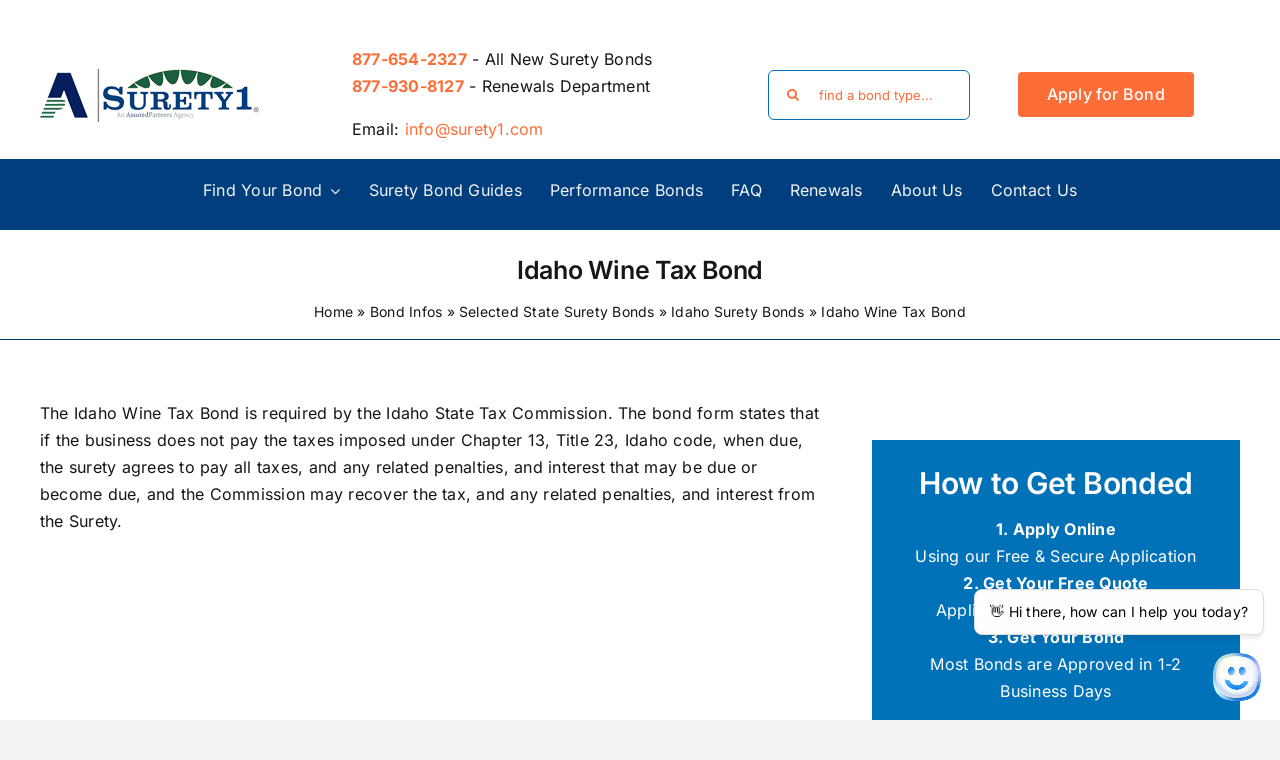

--- FILE ---
content_type: text/html; charset=UTF-8
request_url: https://surety1.com/bond_info/wine-tax-bond/
body_size: 25693
content:
<!DOCTYPE html>
<html class="avada-html-layout-wide avada-html-header-position-top avada-is-100-percent-template" lang="en-US" prefix="og: http://ogp.me/ns# fb: http://ogp.me/ns/fb#">
<head>
	<meta http-equiv="X-UA-Compatible" content="IE=edge" />
	<meta http-equiv="Content-Type" content="text/html; charset=utf-8"/>
	<meta name="viewport" content="width=device-width, initial-scale=1" />
	<style id="awlb-live-editor">.fusion-builder-live .fusion-builder-live-toolbar .fusion-toolbar-nav > li.fusion-branding .fusion-builder-logo-wrapper .fusiona-avada-logo {background: url( /wp-content/uploads/2022/09/SO-logo-square.png ) no-repeat center !important;
				background-size: contain !important;
				width: 30px;
				height: 30px;}.fusion-builder-live .fusion-builder-live-toolbar .fusion-toolbar-nav > li.fusion-branding .fusion-builder-logo-wrapper .fusiona-avada-logo:before {
					display: none;
				}</style><meta name='robots' content='index, follow, max-image-preview:large, max-snippet:-1, max-video-preview:-1' />
	<style>img:is([sizes="auto" i], [sizes^="auto," i]) { contain-intrinsic-size: 3000px 1500px }</style>
	
	<!-- This site is optimized with the Yoast SEO Premium plugin v26.7 (Yoast SEO v26.7) - https://yoast.com/wordpress/plugins/seo/ -->
	<title>Idaho Wine Tax Bond</title>
	<meta name="description" content="Everything you need to know about getting an Idaho Wine Tax Bond" />
	<link rel="canonical" href="https://surety1.com/bond_info/wine-tax-bond/" />
	<meta property="og:locale" content="en_US" />
	<meta property="og:type" content="article" />
	<meta property="og:title" content="Idaho Wine Tax Bond" />
	<meta property="og:description" content="Everything you need to know about getting an Idaho Wine Tax Bond" />
	<meta property="og:url" content="https://surety1.com/bond_info/wine-tax-bond/" />
	<meta property="og:site_name" content="Surety1" />
	<meta property="article:publisher" content="https://www.facebook.com/Surety1-140165446011372/" />
	<meta property="article:modified_time" content="2025-05-23T16:27:15+00:00" />
	<meta name="twitter:card" content="summary_large_image" />
	<meta name="twitter:site" content="@suretysolutions" />
	<meta name="twitter:label1" content="Est. reading time" />
	<meta name="twitter:data1" content="1 minute" />
	<script type="application/ld+json" class="yoast-schema-graph">{"@context":"https://schema.org","@graph":[{"@type":"WebPage","@id":"https://surety1.com/bond_info/wine-tax-bond/","url":"https://surety1.com/bond_info/wine-tax-bond/","name":"Idaho Wine Tax Bond","isPartOf":{"@id":"https://surety1.com/#website"},"datePublished":"2012-06-25T20:55:30+00:00","dateModified":"2025-05-23T16:27:15+00:00","description":"Everything you need to know about getting an Idaho Wine Tax Bond","breadcrumb":{"@id":"https://surety1.com/bond_info/wine-tax-bond/#breadcrumb"},"inLanguage":"en-US","potentialAction":[{"@type":"ReadAction","target":["https://surety1.com/bond_info/wine-tax-bond/"]}]},{"@type":"BreadcrumbList","@id":"https://surety1.com/bond_info/wine-tax-bond/#breadcrumb","itemListElement":[{"@type":"ListItem","position":1,"name":"Home","item":"https://surety1.com/"},{"@type":"ListItem","position":2,"name":"Bond Infos","item":"https://surety1.com/bond_info/"},{"@type":"ListItem","position":3,"name":"Selected State Surety Bonds","item":"https://surety1.com/category/selected-state-surety-bonds/"},{"@type":"ListItem","position":4,"name":"Idaho Surety Bonds","item":"https://surety1.com/category/selected-state-surety-bonds/idaho-surety-bonds/"},{"@type":"ListItem","position":5,"name":"Idaho Wine Tax Bond"}]},{"@type":"WebSite","@id":"https://surety1.com/#website","url":"https://surety1.com/","name":"Surety1","description":"Surety Bond Agency | Surety Bond Quotes Online | Surety1.com","publisher":{"@id":"https://surety1.com/#organization"},"potentialAction":[{"@type":"SearchAction","target":{"@type":"EntryPoint","urlTemplate":"https://surety1.com/?s={search_term_string}"},"query-input":{"@type":"PropertyValueSpecification","valueRequired":true,"valueName":"search_term_string"}}],"inLanguage":"en-US"},{"@type":"Organization","@id":"https://surety1.com/#organization","name":"3313019713","url":"https://surety1.com/","logo":{"@type":"ImageObject","inLanguage":"en-US","@id":"https://surety1.com/#/schema/logo/image/","url":"https://surety1.com/wp-content/uploads/2017/03/logo.png","contentUrl":"https://surety1.com/wp-content/uploads/2017/03/logo.png","width":220,"height":86,"caption":"3313019713"},"image":{"@id":"https://surety1.com/#/schema/logo/image/"},"sameAs":["https://www.facebook.com/Surety1-140165446011372/","https://x.com/suretysolutions","https://www.linkedin.com/company/surety1","https://www.youtube.com/user/SuretySolutions1"]}]}</script>
	<!-- / Yoast SEO Premium plugin. -->


<link rel='dns-prefetch' href='//www.googletagmanager.com' />
<link rel="alternate" type="application/rss+xml" title="Surety1 &raquo; Feed" href="https://surety1.com/feed/" />
<link rel="alternate" type="application/rss+xml" title="Surety1 &raquo; Comments Feed" href="https://surety1.com/comments/feed/" />
		
		
		
									<meta name="description" content="The Idaho Wine Tax Bond is required by the Idaho State Tax Commission. The bond form states that if the business does not pay the taxes imposed under Chapter 13, Title 23, Idaho code, when due, the surety agrees to pay all taxes, and any related penalties, and interest that may be due or become due,"/>
				
		<meta property="og:locale" content="en_US"/>
		<meta property="og:type" content="article"/>
		<meta property="og:site_name" content="Surety1"/>
		<meta property="og:title" content="Idaho Wine Tax Bond"/>
				<meta property="og:description" content="The Idaho Wine Tax Bond is required by the Idaho State Tax Commission. The bond form states that if the business does not pay the taxes imposed under Chapter 13, Title 23, Idaho code, when due, the surety agrees to pay all taxes, and any related penalties, and interest that may be due or become due,"/>
				<meta property="og:url" content="https://surety1.com/bond_info/wine-tax-bond/"/>
													<meta property="article:modified_time" content="2025-05-23T16:27:15-08:00"/>
											<meta property="og:image" content="https://surety1.com/wp-content/uploads/2017/03/logo.png"/>
		<meta property="og:image:width" content="220"/>
		<meta property="og:image:height" content="86"/>
		<meta property="og:image:type" content="image/png"/>
				<script type="text/javascript">
/* <![CDATA[ */
window._wpemojiSettings = {"baseUrl":"https:\/\/s.w.org\/images\/core\/emoji\/16.0.1\/72x72\/","ext":".png","svgUrl":"https:\/\/s.w.org\/images\/core\/emoji\/16.0.1\/svg\/","svgExt":".svg","source":{"concatemoji":"https:\/\/surety1.com\/wp-includes\/js\/wp-emoji-release.min.js?ver=6.8.3"}};
/*! This file is auto-generated */
!function(s,n){var o,i,e;function c(e){try{var t={supportTests:e,timestamp:(new Date).valueOf()};sessionStorage.setItem(o,JSON.stringify(t))}catch(e){}}function p(e,t,n){e.clearRect(0,0,e.canvas.width,e.canvas.height),e.fillText(t,0,0);var t=new Uint32Array(e.getImageData(0,0,e.canvas.width,e.canvas.height).data),a=(e.clearRect(0,0,e.canvas.width,e.canvas.height),e.fillText(n,0,0),new Uint32Array(e.getImageData(0,0,e.canvas.width,e.canvas.height).data));return t.every(function(e,t){return e===a[t]})}function u(e,t){e.clearRect(0,0,e.canvas.width,e.canvas.height),e.fillText(t,0,0);for(var n=e.getImageData(16,16,1,1),a=0;a<n.data.length;a++)if(0!==n.data[a])return!1;return!0}function f(e,t,n,a){switch(t){case"flag":return n(e,"\ud83c\udff3\ufe0f\u200d\u26a7\ufe0f","\ud83c\udff3\ufe0f\u200b\u26a7\ufe0f")?!1:!n(e,"\ud83c\udde8\ud83c\uddf6","\ud83c\udde8\u200b\ud83c\uddf6")&&!n(e,"\ud83c\udff4\udb40\udc67\udb40\udc62\udb40\udc65\udb40\udc6e\udb40\udc67\udb40\udc7f","\ud83c\udff4\u200b\udb40\udc67\u200b\udb40\udc62\u200b\udb40\udc65\u200b\udb40\udc6e\u200b\udb40\udc67\u200b\udb40\udc7f");case"emoji":return!a(e,"\ud83e\udedf")}return!1}function g(e,t,n,a){var r="undefined"!=typeof WorkerGlobalScope&&self instanceof WorkerGlobalScope?new OffscreenCanvas(300,150):s.createElement("canvas"),o=r.getContext("2d",{willReadFrequently:!0}),i=(o.textBaseline="top",o.font="600 32px Arial",{});return e.forEach(function(e){i[e]=t(o,e,n,a)}),i}function t(e){var t=s.createElement("script");t.src=e,t.defer=!0,s.head.appendChild(t)}"undefined"!=typeof Promise&&(o="wpEmojiSettingsSupports",i=["flag","emoji"],n.supports={everything:!0,everythingExceptFlag:!0},e=new Promise(function(e){s.addEventListener("DOMContentLoaded",e,{once:!0})}),new Promise(function(t){var n=function(){try{var e=JSON.parse(sessionStorage.getItem(o));if("object"==typeof e&&"number"==typeof e.timestamp&&(new Date).valueOf()<e.timestamp+604800&&"object"==typeof e.supportTests)return e.supportTests}catch(e){}return null}();if(!n){if("undefined"!=typeof Worker&&"undefined"!=typeof OffscreenCanvas&&"undefined"!=typeof URL&&URL.createObjectURL&&"undefined"!=typeof Blob)try{var e="postMessage("+g.toString()+"("+[JSON.stringify(i),f.toString(),p.toString(),u.toString()].join(",")+"));",a=new Blob([e],{type:"text/javascript"}),r=new Worker(URL.createObjectURL(a),{name:"wpTestEmojiSupports"});return void(r.onmessage=function(e){c(n=e.data),r.terminate(),t(n)})}catch(e){}c(n=g(i,f,p,u))}t(n)}).then(function(e){for(var t in e)n.supports[t]=e[t],n.supports.everything=n.supports.everything&&n.supports[t],"flag"!==t&&(n.supports.everythingExceptFlag=n.supports.everythingExceptFlag&&n.supports[t]);n.supports.everythingExceptFlag=n.supports.everythingExceptFlag&&!n.supports.flag,n.DOMReady=!1,n.readyCallback=function(){n.DOMReady=!0}}).then(function(){return e}).then(function(){var e;n.supports.everything||(n.readyCallback(),(e=n.source||{}).concatemoji?t(e.concatemoji):e.wpemoji&&e.twemoji&&(t(e.twemoji),t(e.wpemoji)))}))}((window,document),window._wpemojiSettings);
/* ]]> */
</script>
<link rel='stylesheet' id='layerslider-css' href='https://surety1.com/wp-content/plugins/LayerSlider/assets/static/layerslider/css/layerslider.css?ver=7.9.9' type='text/css' media='all' />
<style id='wp-emoji-styles-inline-css' type='text/css'>

	img.wp-smiley, img.emoji {
		display: inline !important;
		border: none !important;
		box-shadow: none !important;
		height: 1em !important;
		width: 1em !important;
		margin: 0 0.07em !important;
		vertical-align: -0.1em !important;
		background: none !important;
		padding: 0 !important;
	}
</style>
<link rel='stylesheet' id='wp-block-library-css' href='https://surety1.com/wp-includes/css/dist/block-library/style.min.css?ver=6.8.3' type='text/css' media='all' />
<style id='wp-block-library-theme-inline-css' type='text/css'>
.wp-block-audio :where(figcaption){color:#555;font-size:13px;text-align:center}.is-dark-theme .wp-block-audio :where(figcaption){color:#ffffffa6}.wp-block-audio{margin:0 0 1em}.wp-block-code{border:1px solid #ccc;border-radius:4px;font-family:Menlo,Consolas,monaco,monospace;padding:.8em 1em}.wp-block-embed :where(figcaption){color:#555;font-size:13px;text-align:center}.is-dark-theme .wp-block-embed :where(figcaption){color:#ffffffa6}.wp-block-embed{margin:0 0 1em}.blocks-gallery-caption{color:#555;font-size:13px;text-align:center}.is-dark-theme .blocks-gallery-caption{color:#ffffffa6}:root :where(.wp-block-image figcaption){color:#555;font-size:13px;text-align:center}.is-dark-theme :root :where(.wp-block-image figcaption){color:#ffffffa6}.wp-block-image{margin:0 0 1em}.wp-block-pullquote{border-bottom:4px solid;border-top:4px solid;color:currentColor;margin-bottom:1.75em}.wp-block-pullquote cite,.wp-block-pullquote footer,.wp-block-pullquote__citation{color:currentColor;font-size:.8125em;font-style:normal;text-transform:uppercase}.wp-block-quote{border-left:.25em solid;margin:0 0 1.75em;padding-left:1em}.wp-block-quote cite,.wp-block-quote footer{color:currentColor;font-size:.8125em;font-style:normal;position:relative}.wp-block-quote:where(.has-text-align-right){border-left:none;border-right:.25em solid;padding-left:0;padding-right:1em}.wp-block-quote:where(.has-text-align-center){border:none;padding-left:0}.wp-block-quote.is-large,.wp-block-quote.is-style-large,.wp-block-quote:where(.is-style-plain){border:none}.wp-block-search .wp-block-search__label{font-weight:700}.wp-block-search__button{border:1px solid #ccc;padding:.375em .625em}:where(.wp-block-group.has-background){padding:1.25em 2.375em}.wp-block-separator.has-css-opacity{opacity:.4}.wp-block-separator{border:none;border-bottom:2px solid;margin-left:auto;margin-right:auto}.wp-block-separator.has-alpha-channel-opacity{opacity:1}.wp-block-separator:not(.is-style-wide):not(.is-style-dots){width:100px}.wp-block-separator.has-background:not(.is-style-dots){border-bottom:none;height:1px}.wp-block-separator.has-background:not(.is-style-wide):not(.is-style-dots){height:2px}.wp-block-table{margin:0 0 1em}.wp-block-table td,.wp-block-table th{word-break:normal}.wp-block-table :where(figcaption){color:#555;font-size:13px;text-align:center}.is-dark-theme .wp-block-table :where(figcaption){color:#ffffffa6}.wp-block-video :where(figcaption){color:#555;font-size:13px;text-align:center}.is-dark-theme .wp-block-video :where(figcaption){color:#ffffffa6}.wp-block-video{margin:0 0 1em}:root :where(.wp-block-template-part.has-background){margin-bottom:0;margin-top:0;padding:1.25em 2.375em}
</style>
<style id='classic-theme-styles-inline-css' type='text/css'>
/*! This file is auto-generated */
.wp-block-button__link{color:#fff;background-color:#32373c;border-radius:9999px;box-shadow:none;text-decoration:none;padding:calc(.667em + 2px) calc(1.333em + 2px);font-size:1.125em}.wp-block-file__button{background:#32373c;color:#fff;text-decoration:none}
</style>
<style id='global-styles-inline-css' type='text/css'>
:root{--wp--preset--aspect-ratio--square: 1;--wp--preset--aspect-ratio--4-3: 4/3;--wp--preset--aspect-ratio--3-4: 3/4;--wp--preset--aspect-ratio--3-2: 3/2;--wp--preset--aspect-ratio--2-3: 2/3;--wp--preset--aspect-ratio--16-9: 16/9;--wp--preset--aspect-ratio--9-16: 9/16;--wp--preset--color--black: #000000;--wp--preset--color--cyan-bluish-gray: #abb8c3;--wp--preset--color--white: #ffffff;--wp--preset--color--pale-pink: #f78da7;--wp--preset--color--vivid-red: #cf2e2e;--wp--preset--color--luminous-vivid-orange: #ff6900;--wp--preset--color--luminous-vivid-amber: #fcb900;--wp--preset--color--light-green-cyan: #7bdcb5;--wp--preset--color--vivid-green-cyan: #00d084;--wp--preset--color--pale-cyan-blue: #8ed1fc;--wp--preset--color--vivid-cyan-blue: #0693e3;--wp--preset--color--vivid-purple: #9b51e0;--wp--preset--color--awb-color-1: #ffffff;--wp--preset--color--awb-color-2: #f9f9fb;--wp--preset--color--awb-color-3: #f2f3f5;--wp--preset--color--awb-color-4: #195f40;--wp--preset--color--awb-color-5: #0172b7;--wp--preset--color--awb-color-6: #003e7d;--wp--preset--color--awb-color-7: #fd6d37;--wp--preset--color--awb-color-8: #141617;--wp--preset--gradient--vivid-cyan-blue-to-vivid-purple: linear-gradient(135deg,rgba(6,147,227,1) 0%,rgb(155,81,224) 100%);--wp--preset--gradient--light-green-cyan-to-vivid-green-cyan: linear-gradient(135deg,rgb(122,220,180) 0%,rgb(0,208,130) 100%);--wp--preset--gradient--luminous-vivid-amber-to-luminous-vivid-orange: linear-gradient(135deg,rgba(252,185,0,1) 0%,rgba(255,105,0,1) 100%);--wp--preset--gradient--luminous-vivid-orange-to-vivid-red: linear-gradient(135deg,rgba(255,105,0,1) 0%,rgb(207,46,46) 100%);--wp--preset--gradient--very-light-gray-to-cyan-bluish-gray: linear-gradient(135deg,rgb(238,238,238) 0%,rgb(169,184,195) 100%);--wp--preset--gradient--cool-to-warm-spectrum: linear-gradient(135deg,rgb(74,234,220) 0%,rgb(151,120,209) 20%,rgb(207,42,186) 40%,rgb(238,44,130) 60%,rgb(251,105,98) 80%,rgb(254,248,76) 100%);--wp--preset--gradient--blush-light-purple: linear-gradient(135deg,rgb(255,206,236) 0%,rgb(152,150,240) 100%);--wp--preset--gradient--blush-bordeaux: linear-gradient(135deg,rgb(254,205,165) 0%,rgb(254,45,45) 50%,rgb(107,0,62) 100%);--wp--preset--gradient--luminous-dusk: linear-gradient(135deg,rgb(255,203,112) 0%,rgb(199,81,192) 50%,rgb(65,88,208) 100%);--wp--preset--gradient--pale-ocean: linear-gradient(135deg,rgb(255,245,203) 0%,rgb(182,227,212) 50%,rgb(51,167,181) 100%);--wp--preset--gradient--electric-grass: linear-gradient(135deg,rgb(202,248,128) 0%,rgb(113,206,126) 100%);--wp--preset--gradient--midnight: linear-gradient(135deg,rgb(2,3,129) 0%,rgb(40,116,252) 100%);--wp--preset--font-size--small: 12px;--wp--preset--font-size--medium: 20px;--wp--preset--font-size--large: 24px;--wp--preset--font-size--x-large: 42px;--wp--preset--font-size--normal: 16px;--wp--preset--font-size--xlarge: 32px;--wp--preset--font-size--huge: 48px;--wp--preset--spacing--20: 0.44rem;--wp--preset--spacing--30: 0.67rem;--wp--preset--spacing--40: 1rem;--wp--preset--spacing--50: 1.5rem;--wp--preset--spacing--60: 2.25rem;--wp--preset--spacing--70: 3.38rem;--wp--preset--spacing--80: 5.06rem;--wp--preset--shadow--natural: 6px 6px 9px rgba(0, 0, 0, 0.2);--wp--preset--shadow--deep: 12px 12px 50px rgba(0, 0, 0, 0.4);--wp--preset--shadow--sharp: 6px 6px 0px rgba(0, 0, 0, 0.2);--wp--preset--shadow--outlined: 6px 6px 0px -3px rgba(255, 255, 255, 1), 6px 6px rgba(0, 0, 0, 1);--wp--preset--shadow--crisp: 6px 6px 0px rgba(0, 0, 0, 1);}:where(.is-layout-flex){gap: 0.5em;}:where(.is-layout-grid){gap: 0.5em;}body .is-layout-flex{display: flex;}.is-layout-flex{flex-wrap: wrap;align-items: center;}.is-layout-flex > :is(*, div){margin: 0;}body .is-layout-grid{display: grid;}.is-layout-grid > :is(*, div){margin: 0;}:where(.wp-block-columns.is-layout-flex){gap: 2em;}:where(.wp-block-columns.is-layout-grid){gap: 2em;}:where(.wp-block-post-template.is-layout-flex){gap: 1.25em;}:where(.wp-block-post-template.is-layout-grid){gap: 1.25em;}.has-black-color{color: var(--wp--preset--color--black) !important;}.has-cyan-bluish-gray-color{color: var(--wp--preset--color--cyan-bluish-gray) !important;}.has-white-color{color: var(--wp--preset--color--white) !important;}.has-pale-pink-color{color: var(--wp--preset--color--pale-pink) !important;}.has-vivid-red-color{color: var(--wp--preset--color--vivid-red) !important;}.has-luminous-vivid-orange-color{color: var(--wp--preset--color--luminous-vivid-orange) !important;}.has-luminous-vivid-amber-color{color: var(--wp--preset--color--luminous-vivid-amber) !important;}.has-light-green-cyan-color{color: var(--wp--preset--color--light-green-cyan) !important;}.has-vivid-green-cyan-color{color: var(--wp--preset--color--vivid-green-cyan) !important;}.has-pale-cyan-blue-color{color: var(--wp--preset--color--pale-cyan-blue) !important;}.has-vivid-cyan-blue-color{color: var(--wp--preset--color--vivid-cyan-blue) !important;}.has-vivid-purple-color{color: var(--wp--preset--color--vivid-purple) !important;}.has-black-background-color{background-color: var(--wp--preset--color--black) !important;}.has-cyan-bluish-gray-background-color{background-color: var(--wp--preset--color--cyan-bluish-gray) !important;}.has-white-background-color{background-color: var(--wp--preset--color--white) !important;}.has-pale-pink-background-color{background-color: var(--wp--preset--color--pale-pink) !important;}.has-vivid-red-background-color{background-color: var(--wp--preset--color--vivid-red) !important;}.has-luminous-vivid-orange-background-color{background-color: var(--wp--preset--color--luminous-vivid-orange) !important;}.has-luminous-vivid-amber-background-color{background-color: var(--wp--preset--color--luminous-vivid-amber) !important;}.has-light-green-cyan-background-color{background-color: var(--wp--preset--color--light-green-cyan) !important;}.has-vivid-green-cyan-background-color{background-color: var(--wp--preset--color--vivid-green-cyan) !important;}.has-pale-cyan-blue-background-color{background-color: var(--wp--preset--color--pale-cyan-blue) !important;}.has-vivid-cyan-blue-background-color{background-color: var(--wp--preset--color--vivid-cyan-blue) !important;}.has-vivid-purple-background-color{background-color: var(--wp--preset--color--vivid-purple) !important;}.has-black-border-color{border-color: var(--wp--preset--color--black) !important;}.has-cyan-bluish-gray-border-color{border-color: var(--wp--preset--color--cyan-bluish-gray) !important;}.has-white-border-color{border-color: var(--wp--preset--color--white) !important;}.has-pale-pink-border-color{border-color: var(--wp--preset--color--pale-pink) !important;}.has-vivid-red-border-color{border-color: var(--wp--preset--color--vivid-red) !important;}.has-luminous-vivid-orange-border-color{border-color: var(--wp--preset--color--luminous-vivid-orange) !important;}.has-luminous-vivid-amber-border-color{border-color: var(--wp--preset--color--luminous-vivid-amber) !important;}.has-light-green-cyan-border-color{border-color: var(--wp--preset--color--light-green-cyan) !important;}.has-vivid-green-cyan-border-color{border-color: var(--wp--preset--color--vivid-green-cyan) !important;}.has-pale-cyan-blue-border-color{border-color: var(--wp--preset--color--pale-cyan-blue) !important;}.has-vivid-cyan-blue-border-color{border-color: var(--wp--preset--color--vivid-cyan-blue) !important;}.has-vivid-purple-border-color{border-color: var(--wp--preset--color--vivid-purple) !important;}.has-vivid-cyan-blue-to-vivid-purple-gradient-background{background: var(--wp--preset--gradient--vivid-cyan-blue-to-vivid-purple) !important;}.has-light-green-cyan-to-vivid-green-cyan-gradient-background{background: var(--wp--preset--gradient--light-green-cyan-to-vivid-green-cyan) !important;}.has-luminous-vivid-amber-to-luminous-vivid-orange-gradient-background{background: var(--wp--preset--gradient--luminous-vivid-amber-to-luminous-vivid-orange) !important;}.has-luminous-vivid-orange-to-vivid-red-gradient-background{background: var(--wp--preset--gradient--luminous-vivid-orange-to-vivid-red) !important;}.has-very-light-gray-to-cyan-bluish-gray-gradient-background{background: var(--wp--preset--gradient--very-light-gray-to-cyan-bluish-gray) !important;}.has-cool-to-warm-spectrum-gradient-background{background: var(--wp--preset--gradient--cool-to-warm-spectrum) !important;}.has-blush-light-purple-gradient-background{background: var(--wp--preset--gradient--blush-light-purple) !important;}.has-blush-bordeaux-gradient-background{background: var(--wp--preset--gradient--blush-bordeaux) !important;}.has-luminous-dusk-gradient-background{background: var(--wp--preset--gradient--luminous-dusk) !important;}.has-pale-ocean-gradient-background{background: var(--wp--preset--gradient--pale-ocean) !important;}.has-electric-grass-gradient-background{background: var(--wp--preset--gradient--electric-grass) !important;}.has-midnight-gradient-background{background: var(--wp--preset--gradient--midnight) !important;}.has-small-font-size{font-size: var(--wp--preset--font-size--small) !important;}.has-medium-font-size{font-size: var(--wp--preset--font-size--medium) !important;}.has-large-font-size{font-size: var(--wp--preset--font-size--large) !important;}.has-x-large-font-size{font-size: var(--wp--preset--font-size--x-large) !important;}
:where(.wp-block-post-template.is-layout-flex){gap: 1.25em;}:where(.wp-block-post-template.is-layout-grid){gap: 1.25em;}
:where(.wp-block-columns.is-layout-flex){gap: 2em;}:where(.wp-block-columns.is-layout-grid){gap: 2em;}
:root :where(.wp-block-pullquote){font-size: 1.5em;line-height: 1.6;}
</style>
<link rel='stylesheet' id='wp-mapstyle-frontend-css' href='https://surety1.com/wp-content/plugins/us-map/map-style.css?ver=1.0' type='text/css' media='all' />
<link rel='stylesheet' id='tablepress-default-css' href='https://surety1.com/wp-content/plugins/tablepress/css/build/default.css?ver=3.2.6' type='text/css' media='all' />
<link rel='stylesheet' id='child-style-css' href='https://surety1.com/wp-content/themes/Avada-Child-Theme/style.css?ver=6.8.3' type='text/css' media='all' />
<link rel='stylesheet' id='wp-add-custom-css-css' href='https://surety1.com?display_custom_css=css&#038;ver=6.8.3' type='text/css' media='all' />
<link rel='stylesheet' id='fusion-dynamic-css-css' href='https://surety1.com/wp-content/uploads/fusion-styles/2a37219f61cf725c786d2f1871525cc6.min.css?ver=3.13.3' type='text/css' media='all' />
<script type="text/javascript" src="https://surety1.com/wp-includes/js/jquery/jquery.min.js?ver=3.7.1" id="jquery-core-js"></script>
<script type="text/javascript" src="https://surety1.com/wp-includes/js/jquery/jquery-migrate.min.js?ver=3.4.1" id="jquery-migrate-js"></script>
<script type="text/javascript" id="layerslider-utils-js-extra">
/* <![CDATA[ */
var LS_Meta = {"v":"7.9.9","fixGSAP":"1"};
/* ]]> */
</script>
<script type="text/javascript" src="https://surety1.com/wp-content/plugins/LayerSlider/assets/static/layerslider/js/layerslider.utils.js?ver=7.9.9" id="layerslider-utils-js"></script>
<script type="text/javascript" src="https://surety1.com/wp-content/plugins/LayerSlider/assets/static/layerslider/js/layerslider.kreaturamedia.jquery.js?ver=7.9.9" id="layerslider-js"></script>
<script type="text/javascript" src="https://surety1.com/wp-content/plugins/LayerSlider/assets/static/layerslider/js/layerslider.transitions.js?ver=7.9.9" id="layerslider-transitions-js"></script>

<!-- Google tag (gtag.js) snippet added by Site Kit -->
<!-- Google Analytics snippet added by Site Kit -->
<script type="text/javascript" src="https://www.googletagmanager.com/gtag/js?id=GT-P3HHCRH" id="google_gtagjs-js" async></script>
<script type="text/javascript" id="google_gtagjs-js-after">
/* <![CDATA[ */
window.dataLayer = window.dataLayer || [];function gtag(){dataLayer.push(arguments);}
gtag("set","linker",{"domains":["surety1.com"]});
gtag("js", new Date());
gtag("set", "developer_id.dZTNiMT", true);
gtag("config", "GT-P3HHCRH");
 window._googlesitekit = window._googlesitekit || {}; window._googlesitekit.throttledEvents = []; window._googlesitekit.gtagEvent = (name, data) => { var key = JSON.stringify( { name, data } ); if ( !! window._googlesitekit.throttledEvents[ key ] ) { return; } window._googlesitekit.throttledEvents[ key ] = true; setTimeout( () => { delete window._googlesitekit.throttledEvents[ key ]; }, 5 ); gtag( "event", name, { ...data, event_source: "site-kit" } ); }; 
/* ]]> */
</script>
<meta name="generator" content="Powered by LayerSlider 7.9.9 - Build Heros, Sliders, and Popups. Create Animations and Beautiful, Rich Web Content as Easy as Never Before on WordPress." />
<!-- LayerSlider updates and docs at: https://layerslider.com -->
<link rel="https://api.w.org/" href="https://surety1.com/wp-json/" /><link rel="EditURI" type="application/rsd+xml" title="RSD" href="https://surety1.com/xmlrpc.php?rsd" />
<meta name="generator" content="WordPress 6.8.3" />
<link rel='shortlink' href='https://surety1.com/?p=1743' />
<link rel="alternate" title="oEmbed (JSON)" type="application/json+oembed" href="https://surety1.com/wp-json/oembed/1.0/embed?url=https%3A%2F%2Fsurety1.com%2Fbond_info%2Fwine-tax-bond%2F" />
<link rel="alternate" title="oEmbed (XML)" type="text/xml+oembed" href="https://surety1.com/wp-json/oembed/1.0/embed?url=https%3A%2F%2Fsurety1.com%2Fbond_info%2Fwine-tax-bond%2F&#038;format=xml" />
<meta name="generator" content="Site Kit by Google 1.170.0" />
<!--BEGIN: TRACKING CODE MANAGER (v2.5.0) BY INTELLYWP.COM IN HEAD//-->
<!-- Global site tag (gtag.js) - Google Analytics -->
<script async src="https://www.googletagmanager.com/gtag/js?id=UA-20556304-1"></script>
<script>
  window.dataLayer = window.dataLayer || [];
  function gtag(){dataLayer.push(arguments);}
  gtag('js', new Date());

  gtag('config', 'UA-20556304-1');
  gtag('config', 'AW-986666820');
</script>
<!--END: https://wordpress.org/plugins/tracking-code-manager IN HEAD//--><link rel="preload" href="https://surety1.com/wp-content/themes/Avada/includes/lib/assets/fonts/icomoon/awb-icons.woff" as="font" type="font/woff" crossorigin><link rel="preload" href="//surety1.com/wp-content/themes/Avada/includes/lib/assets/fonts/fontawesome/webfonts/fa-brands-400.woff2" as="font" type="font/woff2" crossorigin><link rel="preload" href="//surety1.com/wp-content/themes/Avada/includes/lib/assets/fonts/fontawesome/webfonts/fa-regular-400.woff2" as="font" type="font/woff2" crossorigin><link rel="preload" href="//surety1.com/wp-content/themes/Avada/includes/lib/assets/fonts/fontawesome/webfonts/fa-solid-900.woff2" as="font" type="font/woff2" crossorigin><style type="text/css" id="css-fb-visibility">@media screen and (max-width: 640px){.fusion-no-small-visibility{display:none !important;}body .sm-text-align-center{text-align:center !important;}body .sm-text-align-left{text-align:left !important;}body .sm-text-align-right{text-align:right !important;}body .sm-flex-align-center{justify-content:center !important;}body .sm-flex-align-flex-start{justify-content:flex-start !important;}body .sm-flex-align-flex-end{justify-content:flex-end !important;}body .sm-mx-auto{margin-left:auto !important;margin-right:auto !important;}body .sm-ml-auto{margin-left:auto !important;}body .sm-mr-auto{margin-right:auto !important;}body .fusion-absolute-position-small{position:absolute;top:auto;width:100%;}.awb-sticky.awb-sticky-small{ position: sticky; top: var(--awb-sticky-offset,0); }}@media screen and (min-width: 641px) and (max-width: 1024px){.fusion-no-medium-visibility{display:none !important;}body .md-text-align-center{text-align:center !important;}body .md-text-align-left{text-align:left !important;}body .md-text-align-right{text-align:right !important;}body .md-flex-align-center{justify-content:center !important;}body .md-flex-align-flex-start{justify-content:flex-start !important;}body .md-flex-align-flex-end{justify-content:flex-end !important;}body .md-mx-auto{margin-left:auto !important;margin-right:auto !important;}body .md-ml-auto{margin-left:auto !important;}body .md-mr-auto{margin-right:auto !important;}body .fusion-absolute-position-medium{position:absolute;top:auto;width:100%;}.awb-sticky.awb-sticky-medium{ position: sticky; top: var(--awb-sticky-offset,0); }}@media screen and (min-width: 1025px){.fusion-no-large-visibility{display:none !important;}body .lg-text-align-center{text-align:center !important;}body .lg-text-align-left{text-align:left !important;}body .lg-text-align-right{text-align:right !important;}body .lg-flex-align-center{justify-content:center !important;}body .lg-flex-align-flex-start{justify-content:flex-start !important;}body .lg-flex-align-flex-end{justify-content:flex-end !important;}body .lg-mx-auto{margin-left:auto !important;margin-right:auto !important;}body .lg-ml-auto{margin-left:auto !important;}body .lg-mr-auto{margin-right:auto !important;}body .fusion-absolute-position-large{position:absolute;top:auto;width:100%;}.awb-sticky.awb-sticky-large{ position: sticky; top: var(--awb-sticky-offset,0); }}</style><style type="text/css" id="fusion-branding-style">#wpadminbar .avada-menu > .ab-item:before,#wpadminbar > #wp-toolbar #wp-admin-bar-fb-edit > .ab-item:before {background: url( /wp-content/uploads/2022/09/so-icon-white-square.png ) no-repeat center !important;background-size: auto !important;content: "" !important;
						padding: 2px 0;
						width: 20px;
						height: 20px;
						background-size: contain !important;}</style><link rel="icon" href="https://surety1.com/wp-content/uploads/2018/06/cropped-Surety1-square-1-2-32x32.jpg" sizes="32x32" />
<link rel="icon" href="https://surety1.com/wp-content/uploads/2018/06/cropped-Surety1-square-1-2-192x192.jpg" sizes="192x192" />
<link rel="apple-touch-icon" href="https://surety1.com/wp-content/uploads/2018/06/cropped-Surety1-square-1-2-180x180.jpg" />
<meta name="msapplication-TileImage" content="https://surety1.com/wp-content/uploads/2018/06/cropped-Surety1-square-1-2-270x270.jpg" />
		<script type="text/javascript">
			var doc = document.documentElement;
			doc.setAttribute( 'data-useragent', navigator.userAgent );
		</script>
		<!-- bing conversion tracking -->
<script>(function(w,d,t,r,u){var f,n,i;w[u]=w[u]||[],f=function(){var o={ti:"5576998"};o.q=w[u],w[u]=new UET(o),w[u].push("pageLoad")},n=d.createElement(t),n.src=r,n.async=1,n.onload=n.onreadystatechange=function(){var s=this.readyState;s&&s!=="loaded"&&s!=="complete"||(f(),n.onload=n.onreadystatechange=null)},i=d.getElementsByTagName(t)[0],i.parentNode.insertBefore(n,i)})(window,document,"script","//bat.bing.com/bat.js","uetq");</script><noscript><img src="//bat.bing.com/action/0?ti=5576998&Ver=2" height="0" width="0" style="display:none; visibility: hidden;" /></noscript>
	<!-- TrustBox script -->
  <script type="text/javascript" src="//widget.trustpilot.com/bootstrap/v5/tp.widget.sync.bootstrap.min.js" async></script>
  <!-- End Trustbox script -->
<meta name="google-site-verification" content="g40Mn1boh50T4c9SIbVdwCgDLlGG7sa9efa40ZJVf4w" />
<script
  src="https://app.livechatai.com/embed.js"
  data-id="clog0ytxw0011mj0firxembna"
  async defer>
</script></head>

<body class="wp-singular bond_info-template-default single single-bond_info postid-1743 single-format-standard wp-theme-Avada wp-child-theme-Avada-Child-Theme fusion-image-hovers fusion-pagination-sizing fusion-button_type-flat fusion-button_span-no fusion-button_gradient-linear avada-image-rollover-circle-yes avada-image-rollover-yes avada-image-rollover-direction-left fusion-body ltr fusion-sticky-header no-tablet-sticky-header no-mobile-sticky-header no-mobile-slidingbar no-mobile-totop avada-has-rev-slider-styles fusion-disable-outline fusion-sub-menu-fade mobile-logo-pos-left layout-wide-mode avada-has-boxed-modal-shadow- layout-scroll-offset-full avada-has-zero-margin-offset-top fusion-top-header menu-text-align-center mobile-menu-design-classic fusion-show-pagination-text fusion-header-layout-v4 avada-responsive avada-footer-fx-none avada-menu-highlight-style-background fusion-search-form-clean fusion-main-menu-search-overlay fusion-avatar-circle avada-dropdown-styles avada-blog-layout-grid avada-blog-archive-layout-grid avada-header-shadow-no avada-menu-icon-position-left avada-has-megamenu-shadow avada-has-mobile-menu-search avada-has-breadcrumb-mobile-hidden avada-has-titlebar-bar_and_content avada-header-border-color-full-transparent avada-has-pagination-width_height avada-flyout-menu-direction-fade avada-ec-views-v1" data-awb-post-id="1743">
		<a class="skip-link screen-reader-text" href="#content">Skip to content</a>

	<div id="boxed-wrapper">
		
		<div id="wrapper" class="fusion-wrapper">
			<div id="home" style="position:relative;top:-1px;"></div>
												<div class="fusion-tb-header"><div class="fusion-fullwidth fullwidth-box fusion-builder-row-1 fusion-flex-container has-pattern-background has-mask-background nonhundred-percent-fullwidth non-hundred-percent-height-scrolling fusion-no-small-visibility fusion-custom-z-index" style="--awb-border-radius-top-left:0px;--awb-border-radius-top-right:0px;--awb-border-radius-bottom-right:0px;--awb-border-radius-bottom-left:0px;--awb-z-index:1000;--awb-padding-top:30px;--awb-margin-bottom:0px;--awb-flex-wrap:wrap;" ><div class="fusion-builder-row fusion-row fusion-flex-align-items-center fusion-flex-content-wrap" style="max-width:1248px;margin-left: calc(-4% / 2 );margin-right: calc(-4% / 2 );"><div class="fusion-layout-column fusion_builder_column fusion-builder-column-0 fusion_builder_column_1_4 1_4 fusion-flex-column fusion-flex-align-self-stretch" style="--awb-bg-size:cover;--awb-width-large:25%;--awb-margin-top-large:0px;--awb-spacing-right-large:7.68%;--awb-margin-bottom-large:0px;--awb-spacing-left-large:7.68%;--awb-width-medium:25%;--awb-order-medium:0;--awb-spacing-right-medium:7.68%;--awb-spacing-left-medium:7.68%;--awb-width-small:50%;--awb-order-small:0;--awb-spacing-right-small:3.84%;--awb-spacing-left-small:3.84%;" data-scroll-devices="small-visibility,medium-visibility,large-visibility"><div class="fusion-column-wrapper fusion-column-has-shadow fusion-flex-justify-content-center fusion-content-layout-column"><div class="fusion-image-element sm-text-align-left" style="--awb-max-width:280px;--awb-caption-title-font-family:var(--h2_typography-font-family);--awb-caption-title-font-weight:var(--h2_typography-font-weight);--awb-caption-title-font-style:var(--h2_typography-font-style);--awb-caption-title-size:var(--h2_typography-font-size);--awb-caption-title-transform:var(--h2_typography-text-transform);--awb-caption-title-line-height:var(--h2_typography-line-height);--awb-caption-title-letter-spacing:var(--h2_typography-letter-spacing);"><span class=" has-fusion-standard-logo has-fusion-sticky-logo fusion-imageframe imageframe-none imageframe-1 hover-type-none"><a class="fusion-no-lightbox" href="https://surety1.com/" target="_self"><img decoding="async" src="https://surety1.com/wp-content/uploads/2017/03/logo.png" srcset="https://surety1.com/wp-content/uploads/2017/03/logo.png 1x, 2x" style="max-height:86px;height:auto;" width="220" height="86" class="img-responsive fusion-standard-logo" alt="Surety1 Logo" /><img decoding="async" src="https://surety1.com/wp-content/uploads/2017/03/logo-sidebar-145.png" srcset="https://surety1.com/wp-content/uploads/2017/03/logo-sidebar-145.png 1x, 2x" style="max-height:52px;height:auto;" width="145" height="52" class="img-responsive fusion-sticky-logo" alt="Surety1 Logo" /></a></span></div></div></div><div class="fusion-layout-column fusion_builder_column fusion-builder-column-1 fusion_builder_column_1_3 1_3 fusion-flex-column" style="--awb-bg-size:cover;--awb-width-large:33.333333333333%;--awb-margin-top-large:0px;--awb-spacing-right-large:5.76%;--awb-margin-bottom-large:0px;--awb-spacing-left-large:5.76%;--awb-width-medium:33.333333333333%;--awb-order-medium:0;--awb-spacing-right-medium:5.76%;--awb-spacing-left-medium:5.76%;--awb-width-small:50%;--awb-order-small:0;--awb-spacing-right-small:3.84%;--awb-spacing-left-small:3.84%;" data-scroll-devices="small-visibility,medium-visibility,large-visibility"><div class="fusion-column-wrapper fusion-column-has-shadow fusion-flex-justify-content-flex-start fusion-content-layout-column"><div class="fusion-text fusion-text-1" style="--awb-text-transform:none;"><p><a href="tel:18776542327"><strong>877-654-2327</strong></a> - All New Surety Bonds<br />
<a href="tel:18779308127"><strong>877-930-8127</strong></a> - Renewals Department</p>
<p>Email: <a href="mailto:info@surety1.com">info@surety1.com</a></p>
</div></div></div><div class="fusion-layout-column fusion_builder_column fusion-builder-column-2 fusion_builder_column_1_5 1_5 fusion-flex-column" style="--awb-bg-size:cover;--awb-width-large:20%;--awb-margin-top-large:0px;--awb-spacing-right-large:9.6%;--awb-margin-bottom-large:0px;--awb-spacing-left-large:9.6%;--awb-width-medium:20%;--awb-order-medium:0;--awb-spacing-right-medium:9.6%;--awb-spacing-left-medium:9.6%;--awb-width-small:50%;--awb-order-small:0;--awb-spacing-right-small:3.84%;--awb-spacing-left-small:3.84%;" data-scroll-devices="small-visibility,medium-visibility,large-visibility"><div class="fusion-column-wrapper fusion-column-has-shadow fusion-flex-justify-content-flex-start fusion-content-layout-column"><div class="fusion-search-element fusion-search-element-1 fusion-search-form-clean" style="--awb-border-color:var(--awb-color5);">		<form role="search" class="searchform fusion-search-form  fusion-search-form-clean" method="get" action="https://surety1.com/">
			<div class="fusion-search-form-content">

				
				<div class="fusion-search-field search-field">
					<label><span class="screen-reader-text">Search for:</span>
													<input type="search" value="" name="s" class="s" placeholder="find a bond type..." required aria-required="true" aria-label="find a bond type..."/>
											</label>
				</div>
				<div class="fusion-search-button search-button">
					<input type="submit" class="fusion-search-submit searchsubmit" aria-label="Search" value="&#xf002;" />
									</div>

				<input type="hidden" name="post_type[]" value="any" /><input type="hidden" name="search_limit_to_post_titles" value="0" /><input type="hidden" name="add_woo_product_skus" value="0" /><input type="hidden" name="fs" value="1" />
			</div>


			
		</form>
		</div></div></div><div class="fusion-layout-column fusion_builder_column fusion-builder-column-3 fusion_builder_column_1_5 1_5 fusion-flex-column" style="--awb-bg-size:cover;--awb-width-large:20%;--awb-margin-top-large:0px;--awb-spacing-right-large:9.6%;--awb-margin-bottom-large:0px;--awb-spacing-left-large:9.6%;--awb-width-medium:20%;--awb-order-medium:0;--awb-spacing-right-medium:9.6%;--awb-spacing-left-medium:9.6%;--awb-width-small:50%;--awb-order-small:0;--awb-spacing-right-small:3.84%;--awb-spacing-left-small:3.84%;" data-scroll-devices="small-visibility,medium-visibility,large-visibility"><div class="fusion-column-wrapper fusion-column-has-shadow fusion-flex-justify-content-flex-start fusion-content-layout-column"><div ><a class="fusion-button button-flat fusion-button-default-size button-default fusion-button-default button-1 fusion-button-default-span fusion-button-default-type" target="_self" href="https://surety1.com/apply-for-your-bond/"><span class="fusion-button-text awb-button__text awb-button__text--default">Apply for Bond</span></a></div></div></div></div></div><div class="fusion-fullwidth fullwidth-box fusion-builder-row-2 fusion-flex-container has-pattern-background has-mask-background nonhundred-percent-fullwidth non-hundred-percent-height-scrolling fusion-no-small-visibility fusion-sticky-container fusion-custom-z-index" style="--awb-border-radius-top-left:0px;--awb-border-radius-top-right:0px;--awb-border-radius-bottom-right:0px;--awb-border-radius-bottom-left:0px;--awb-z-index:99;--awb-background-color:var(--awb-color6);--awb-flex-wrap:wrap;" data-transition-offset="0" data-scroll-offset="0" data-sticky-small-visibility="1" data-sticky-medium-visibility="1" data-sticky-large-visibility="1" ><div class="fusion-builder-row fusion-row fusion-flex-align-items-center fusion-flex-justify-content-center fusion-flex-content-wrap" style="max-width:1248px;margin-left: calc(-4% / 2 );margin-right: calc(-4% / 2 );"><div class="fusion-layout-column fusion_builder_column fusion-builder-column-4 fusion_builder_column_1_1 1_1 fusion-flex-column fusion-flex-align-self-center" style="--awb-bg-size:cover;--awb-width-large:100%;--awb-margin-top-large:0px;--awb-spacing-right-large:1.92%;--awb-margin-bottom-large:20px;--awb-spacing-left-large:1.92%;--awb-width-medium:100%;--awb-order-medium:0;--awb-spacing-right-medium:1.92%;--awb-spacing-left-medium:1.92%;--awb-width-small:100%;--awb-order-small:0;--awb-spacing-right-small:1.92%;--awb-spacing-left-small:1.92%;"><div class="fusion-column-wrapper fusion-column-has-shadow fusion-flex-justify-content-center fusion-content-layout-row fusion-flex-align-items-stretch"><nav class="awb-menu awb-menu_row awb-menu_em-hover mobile-mode-collapse-to-button awb-menu_icons-left awb-menu_dc-yes mobile-trigger-fullwidth-off awb-menu_mobile-toggle awb-menu_indent-left mobile-size-full-absolute loading mega-menu-loading awb-menu_desktop awb-menu_dropdown awb-menu_expand-left awb-menu_transition-fade" style="--awb-font-size:var(--awb-typography3-font-size);--awb-margin-top:5px;--awb-margin-bottom:5px;--awb-text-transform:var(--awb-typography3-text-transform);--awb-min-height:40px;--awb-gap:8px;--awb-align-items:flex-end;--awb-justify-content:center;--awb-items-padding-top:2px;--awb-items-padding-right:10px;--awb-items-padding-left:10px;--awb-color:var(--awb-color3);--awb-letter-spacing:var(--awb-typography3-letter-spacing);--awb-active-color:var(--awb-color7);--awb-active-border-color:var(--awb-color5);--awb-submenu-color:var(--awb-color1);--awb-submenu-bg:var(--awb-color5);--awb-submenu-sep-color:hsla(var(--awb-color8-h),var(--awb-color8-s),calc( var(--awb-color8-l) + 7% ),calc( var(--awb-color8-a) - 80% ));--awb-submenu-border-radius-top-left:8px;--awb-submenu-border-radius-top-right:8px;--awb-submenu-border-radius-bottom-right:8px;--awb-submenu-border-radius-bottom-left:8px;--awb-submenu-active-bg:var(--awb-color5);--awb-submenu-active-color:var(--awb-color8);--awb-submenu-space:5px;--awb-submenu-text-transform:none;--awb-icons-hover-color:var(--awb-color1);--awb-main-justify-content:flex-start;--awb-mobile-nav-button-align-hor:flex-end;--awb-mobile-bg:var(--awb-color6);--awb-mobile-color:var(--awb-color1);--awb-mobile-nav-items-height:48;--awb-mobile-active-bg:var(--awb-color7);--awb-mobile-active-color:var(--awb-color1);--awb-mobile-trigger-font-size:32px;--awb-mobile-trigger-color:var(--awb-color1);--awb-mobile-trigger-background-color:rgba(255,255,255,0);--awb-mobile-nav-trigger-bottom-margin:30px;--awb-mobile-font-size:15px;--awb-mobile-sep-color:hsla(var(--awb-color8-h),var(--awb-color8-s),calc( var(--awb-color8-l) + 7% ),calc( var(--awb-color8-a) - 80% ));--awb-sticky-min-height:40px;--awb-mobile-justify:flex-start;--awb-mobile-caret-left:auto;--awb-mobile-caret-right:0;--awb-fusion-font-family-typography:inherit;--awb-fusion-font-style-typography:normal;--awb-fusion-font-weight-typography:400;--awb-fusion-font-family-submenu-typography:inherit;--awb-fusion-font-style-submenu-typography:normal;--awb-fusion-font-weight-submenu-typography:400;--awb-fusion-font-family-mobile-typography:inherit;--awb-fusion-font-style-mobile-typography:normal;--awb-fusion-font-weight-mobile-typography:400;" aria-label="Menu 1" data-breakpoint="640" data-count="0" data-transition-type="fade" data-transition-time="300" data-expand="left"><button type="button" class="awb-menu__m-toggle awb-menu__m-toggle_no-text" aria-expanded="false" aria-controls="menu-menu-1"><span class="awb-menu__m-toggle-inner"><span class="collapsed-nav-text"><span class="screen-reader-text">Toggle Navigation</span></span><span class="awb-menu__m-collapse-icon awb-menu__m-collapse-icon_no-text"><span class="awb-menu__m-collapse-icon-open awb-menu__m-collapse-icon-open_no-text fa-bars fas"></span><span class="awb-menu__m-collapse-icon-close awb-menu__m-collapse-icon-close_no-text businesscoachtimes-solid"></span></span></span></button><ul id="menu-menu-1" class="fusion-menu awb-menu__main-ul awb-menu__main-ul_row"><li  id="menu-item-16361"  class="menu-item menu-item-type-post_type menu-item-object-page menu-item-has-children menu-item-16361 awb-menu__li awb-menu__main-li awb-menu__main-li_regular fusion-megamenu-menu "  data-item-id="16361"><span class="awb-menu__main-background-default awb-menu__main-background-default_fade"></span><span class="awb-menu__main-background-active awb-menu__main-background-active_fade"></span><a  href="https://surety1.com/surety-bond-information-center/" class="awb-menu__main-a awb-menu__main-a_regular"><span class="menu-text">Find Your Bond</span><span class="awb-menu__open-nav-submenu-hover"></span></a><button type="button" aria-label="Open submenu of Find Your Bond" aria-expanded="false" class="awb-menu__open-nav-submenu_mobile awb-menu__open-nav-submenu_main"></button><div class="fusion-megamenu-wrapper fusion-columns-6 columns-per-row-6 columns-50 col-span-12"><div class="row"><div class="fusion-megamenu-holder" style="width:1199.9952px;" data-width="1199.9952px"><ul class="fusion-megamenu fusion-megamenu-border"><li  id="menu-item-16900"  class="menu-item menu-item-type-taxonomy menu-item-object-category menu-item-16900 awb-menu__li fusion-megamenu-submenu menu-item-has-link fusion-megamenu-columns-6 col-lg-2 col-md-2 col-sm-2"  style="width:16.666666666667%;"><div class='fusion-megamenu-title'><a class="awb-justify-title" href="https://surety1.com/category/selected-state-surety-bonds/alabama-surety-bonds/">Alabama Surety Bonds</a></div></li><li  id="menu-item-16901"  class="menu-item menu-item-type-taxonomy menu-item-object-category menu-item-16901 awb-menu__li fusion-megamenu-submenu menu-item-has-link fusion-megamenu-columns-6 col-lg-2 col-md-2 col-sm-2"  style="width:16.666666666667%;"><div class='fusion-megamenu-title'><a class="awb-justify-title" href="https://surety1.com/category/selected-state-surety-bonds/alaska-surety-bonds/">Alaska Surety Bonds</a></div></li><li  id="menu-item-16902"  class="menu-item menu-item-type-taxonomy menu-item-object-category menu-item-16902 awb-menu__li fusion-megamenu-submenu menu-item-has-link fusion-megamenu-columns-6 col-lg-2 col-md-2 col-sm-2"  style="width:16.666666666667%;"><div class='fusion-megamenu-title'><a class="awb-justify-title" href="https://surety1.com/category/selected-state-surety-bonds/arizona-surety-bonds/">Arizona Surety Bonds</a></div></li><li  id="menu-item-20108"  class="menu-item menu-item-type-taxonomy menu-item-object-category menu-item-20108 awb-menu__li fusion-megamenu-submenu menu-item-has-link fusion-megamenu-columns-6 col-lg-2 col-md-2 col-sm-2"  style="width:16.666666666667%;"><div class='fusion-megamenu-title'><a class="awb-justify-title" href="https://surety1.com/category/selected-state-surety-bonds/arkansas-surety-bonds/">Arkansas Surety Bonds</a></div></li><li  id="menu-item-16903"  class="menu-item menu-item-type-taxonomy menu-item-object-category menu-item-16903 awb-menu__li fusion-megamenu-submenu menu-item-has-link fusion-megamenu-columns-6 col-lg-2 col-md-2 col-sm-2"  style="width:16.666666666667%;"><div class='fusion-megamenu-title'><a class="awb-justify-title" href="https://surety1.com/category/selected-state-surety-bonds/california-surety-bonds/">California Surety Bonds</a></div></li><li  id="menu-item-16904"  class="menu-item menu-item-type-taxonomy menu-item-object-category menu-item-16904 awb-menu__li fusion-megamenu-submenu menu-item-has-link fusion-megamenu-columns-6 col-lg-2 col-md-2 col-sm-2"  style="width:16.666666666667%;"><div class='fusion-megamenu-title'><a class="awb-justify-title" href="https://surety1.com/category/selected-state-surety-bonds/colorado-surety-bonds/">Colorado Surety Bonds</a></div></li></ul><ul class="fusion-megamenu fusion-megamenu-row-2 fusion-megamenu-row-columns-6 fusion-megamenu-border"><li  id="menu-item-16905"  class="menu-item menu-item-type-taxonomy menu-item-object-category menu-item-16905 awb-menu__li fusion-megamenu-submenu menu-item-has-link fusion-megamenu-columns-6 col-lg-2 col-md-2 col-sm-2"  style="width:16.666666666667%;"><div class='fusion-megamenu-title'><a class="awb-justify-title" href="https://surety1.com/category/selected-state-surety-bonds/connecticut-surety-bonds/">Connecticut Surety Bonds</a></div></li><li  id="menu-item-16906"  class="menu-item menu-item-type-taxonomy menu-item-object-category menu-item-16906 awb-menu__li fusion-megamenu-submenu menu-item-has-link fusion-megamenu-columns-6 col-lg-2 col-md-2 col-sm-2"  style="width:16.666666666667%;"><div class='fusion-megamenu-title'><a class="awb-justify-title" href="https://surety1.com/category/selected-state-surety-bonds/delaware-surety-bonds/">Delaware Surety Bonds</a></div></li><li  id="menu-item-16907"  class="menu-item menu-item-type-taxonomy menu-item-object-category menu-item-16907 awb-menu__li fusion-megamenu-submenu menu-item-has-link fusion-megamenu-columns-6 col-lg-2 col-md-2 col-sm-2"  style="width:16.666666666667%;"><div class='fusion-megamenu-title'><a class="awb-justify-title" href="https://surety1.com/category/selected-state-surety-bonds/florida-surety-bonds/">Florida Surety Bonds</a></div></li><li  id="menu-item-16908"  class="menu-item menu-item-type-taxonomy menu-item-object-category menu-item-16908 awb-menu__li fusion-megamenu-submenu menu-item-has-link fusion-megamenu-columns-6 col-lg-2 col-md-2 col-sm-2"  style="width:16.666666666667%;"><div class='fusion-megamenu-title'><a class="awb-justify-title" href="https://surety1.com/category/selected-state-surety-bonds/georgia-surety-bonds/">Georgia Surety Bonds</a></div></li><li  id="menu-item-16909"  class="menu-item menu-item-type-taxonomy menu-item-object-category menu-item-16909 awb-menu__li fusion-megamenu-submenu menu-item-has-link fusion-megamenu-columns-6 col-lg-2 col-md-2 col-sm-2"  style="width:16.666666666667%;"><div class='fusion-megamenu-title'><a class="awb-justify-title" href="https://surety1.com/category/selected-state-surety-bonds/hawaii-surety-bonds/">Hawaii Surety Bonds</a></div></li><li  id="menu-item-16910"  class="menu-item menu-item-type-taxonomy menu-item-object-category current-bond_info-ancestor current-menu-parent current-bond_info-parent menu-item-16910 awb-menu__li fusion-megamenu-submenu menu-item-has-link fusion-megamenu-columns-6 col-lg-2 col-md-2 col-sm-2"  style="width:16.666666666667%;"><div class='fusion-megamenu-title'><a class="awb-justify-title" href="https://surety1.com/category/selected-state-surety-bonds/idaho-surety-bonds/">Idaho Surety Bonds</a></div></li></ul><ul class="fusion-megamenu fusion-megamenu-row-3 fusion-megamenu-row-columns-6 fusion-megamenu-border"><li  id="menu-item-16911"  class="menu-item menu-item-type-taxonomy menu-item-object-category menu-item-16911 awb-menu__li fusion-megamenu-submenu menu-item-has-link fusion-megamenu-columns-6 col-lg-2 col-md-2 col-sm-2"  style="width:16.666666666667%;"><div class='fusion-megamenu-title'><a class="awb-justify-title" href="https://surety1.com/category/selected-state-surety-bonds/illinois-surety-bonds/">Illinois Surety Bonds</a></div></li><li  id="menu-item-16912"  class="menu-item menu-item-type-taxonomy menu-item-object-category menu-item-16912 awb-menu__li fusion-megamenu-submenu menu-item-has-link fusion-megamenu-columns-6 col-lg-2 col-md-2 col-sm-2"  style="width:16.666666666667%;"><div class='fusion-megamenu-title'><a class="awb-justify-title" href="https://surety1.com/category/selected-state-surety-bonds/indiana-surety-bonds/">Indiana Surety Bonds</a></div></li><li  id="menu-item-16913"  class="menu-item menu-item-type-taxonomy menu-item-object-category menu-item-16913 awb-menu__li fusion-megamenu-submenu menu-item-has-link fusion-megamenu-columns-6 col-lg-2 col-md-2 col-sm-2"  style="width:16.666666666667%;"><div class='fusion-megamenu-title'><a class="awb-justify-title" href="https://surety1.com/category/selected-state-surety-bonds/iowa-surety-bonds/">Iowa Surety Bonds</a></div></li><li  id="menu-item-16914"  class="menu-item menu-item-type-taxonomy menu-item-object-category menu-item-16914 awb-menu__li fusion-megamenu-submenu menu-item-has-link fusion-megamenu-columns-6 col-lg-2 col-md-2 col-sm-2"  style="width:16.666666666667%;"><div class='fusion-megamenu-title'><a class="awb-justify-title" href="https://surety1.com/category/selected-state-surety-bonds/kansas-surety-bonds/">Kansas Surety Bonds</a></div></li><li  id="menu-item-16915"  class="menu-item menu-item-type-taxonomy menu-item-object-category menu-item-16915 awb-menu__li fusion-megamenu-submenu menu-item-has-link fusion-megamenu-columns-6 col-lg-2 col-md-2 col-sm-2"  style="width:16.666666666667%;"><div class='fusion-megamenu-title'><a class="awb-justify-title" href="https://surety1.com/category/selected-state-surety-bonds/kentucky-surety-bonds/">Kentucky Surety Bonds</a></div></li><li  id="menu-item-16916"  class="menu-item menu-item-type-taxonomy menu-item-object-category menu-item-16916 awb-menu__li fusion-megamenu-submenu menu-item-has-link fusion-megamenu-columns-6 col-lg-2 col-md-2 col-sm-2"  style="width:16.666666666667%;"><div class='fusion-megamenu-title'><a class="awb-justify-title" href="https://surety1.com/category/selected-state-surety-bonds/louisiana-surety-bonds/">Louisiana Surety Bonds</a></div></li></ul><ul class="fusion-megamenu fusion-megamenu-row-4 fusion-megamenu-row-columns-6 fusion-megamenu-border"><li  id="menu-item-16917"  class="menu-item menu-item-type-taxonomy menu-item-object-category menu-item-16917 awb-menu__li fusion-megamenu-submenu menu-item-has-link fusion-megamenu-columns-6 col-lg-2 col-md-2 col-sm-2"  style="width:16.666666666667%;"><div class='fusion-megamenu-title'><a class="awb-justify-title" href="https://surety1.com/category/selected-state-surety-bonds/maine-surety-bonds/">Maine Surety Bonds</a></div></li><li  id="menu-item-16918"  class="menu-item menu-item-type-taxonomy menu-item-object-category menu-item-16918 awb-menu__li fusion-megamenu-submenu menu-item-has-link fusion-megamenu-columns-6 col-lg-2 col-md-2 col-sm-2"  style="width:16.666666666667%;"><div class='fusion-megamenu-title'><a class="awb-justify-title" href="https://surety1.com/category/selected-state-surety-bonds/maryland-surety-bonds/">Maryland Surety Bonds</a></div></li><li  id="menu-item-16919"  class="menu-item menu-item-type-taxonomy menu-item-object-category menu-item-16919 awb-menu__li fusion-megamenu-submenu menu-item-has-link fusion-megamenu-columns-6 col-lg-2 col-md-2 col-sm-2"  style="width:16.666666666667%;"><div class='fusion-megamenu-title'><a class="awb-justify-title" href="https://surety1.com/category/selected-state-surety-bonds/massachusetts-surety-bonds/">Massachusetts Surety Bonds</a></div></li><li  id="menu-item-16920"  class="menu-item menu-item-type-taxonomy menu-item-object-category menu-item-16920 awb-menu__li fusion-megamenu-submenu menu-item-has-link fusion-megamenu-columns-6 col-lg-2 col-md-2 col-sm-2"  style="width:16.666666666667%;"><div class='fusion-megamenu-title'><a class="awb-justify-title" href="https://surety1.com/category/selected-state-surety-bonds/michigan-surety-bonds/">Michigan Surety Bonds</a></div></li><li  id="menu-item-16921"  class="menu-item menu-item-type-taxonomy menu-item-object-category menu-item-16921 awb-menu__li fusion-megamenu-submenu menu-item-has-link fusion-megamenu-columns-6 col-lg-2 col-md-2 col-sm-2"  style="width:16.666666666667%;"><div class='fusion-megamenu-title'><a class="awb-justify-title" href="https://surety1.com/category/selected-state-surety-bonds/minnesota-surety-bonds/">Minnesota Surety Bonds</a></div></li><li  id="menu-item-16922"  class="menu-item menu-item-type-taxonomy menu-item-object-category menu-item-16922 awb-menu__li fusion-megamenu-submenu menu-item-has-link fusion-megamenu-columns-6 col-lg-2 col-md-2 col-sm-2"  style="width:16.666666666667%;"><div class='fusion-megamenu-title'><a class="awb-justify-title" href="https://surety1.com/category/selected-state-surety-bonds/mississippi-surety-bonds/">Mississippi Surety Bonds</a></div></li></ul><ul class="fusion-megamenu fusion-megamenu-row-5 fusion-megamenu-row-columns-6 fusion-megamenu-border"><li  id="menu-item-16923"  class="menu-item menu-item-type-taxonomy menu-item-object-category menu-item-16923 awb-menu__li fusion-megamenu-submenu menu-item-has-link fusion-megamenu-columns-6 col-lg-2 col-md-2 col-sm-2"  style="width:16.666666666667%;"><div class='fusion-megamenu-title'><a class="awb-justify-title" href="https://surety1.com/category/selected-state-surety-bonds/missouri-surety-bonds/">Missouri Surety Bonds</a></div></li><li  id="menu-item-16924"  class="menu-item menu-item-type-taxonomy menu-item-object-category menu-item-16924 awb-menu__li fusion-megamenu-submenu menu-item-has-link fusion-megamenu-columns-6 col-lg-2 col-md-2 col-sm-2"  style="width:16.666666666667%;"><div class='fusion-megamenu-title'><a class="awb-justify-title" href="https://surety1.com/category/selected-state-surety-bonds/montana-surety-bonds/">Montana Surety Bonds</a></div></li><li  id="menu-item-16925"  class="menu-item menu-item-type-taxonomy menu-item-object-category menu-item-16925 awb-menu__li fusion-megamenu-submenu menu-item-has-link fusion-megamenu-columns-6 col-lg-2 col-md-2 col-sm-2"  style="width:16.666666666667%;"><div class='fusion-megamenu-title'><a class="awb-justify-title" href="https://surety1.com/category/selected-state-surety-bonds/nebraska-surety-bonds/">Nebraska Surety Bonds</a></div></li><li  id="menu-item-16926"  class="menu-item menu-item-type-taxonomy menu-item-object-category menu-item-16926 awb-menu__li fusion-megamenu-submenu menu-item-has-link fusion-megamenu-columns-6 col-lg-2 col-md-2 col-sm-2"  style="width:16.666666666667%;"><div class='fusion-megamenu-title'><a class="awb-justify-title" href="https://surety1.com/category/selected-state-surety-bonds/nevada-surety-bonds/">Nevada Surety Bonds</a></div></li><li  id="menu-item-16927"  class="menu-item menu-item-type-taxonomy menu-item-object-category menu-item-16927 awb-menu__li fusion-megamenu-submenu menu-item-has-link fusion-megamenu-columns-6 col-lg-2 col-md-2 col-sm-2"  style="width:16.666666666667%;"><div class='fusion-megamenu-title'><a class="awb-justify-title" href="https://surety1.com/category/selected-state-surety-bonds/new-hampshire-surety-bonds/">New Hampshire Surety Bonds</a></div></li><li  id="menu-item-16928"  class="menu-item menu-item-type-taxonomy menu-item-object-category menu-item-16928 awb-menu__li fusion-megamenu-submenu menu-item-has-link fusion-megamenu-columns-6 col-lg-2 col-md-2 col-sm-2"  style="width:16.666666666667%;"><div class='fusion-megamenu-title'><a class="awb-justify-title" href="https://surety1.com/category/selected-state-surety-bonds/new-jersey-surety-bonds/">New Jersey Surety Bonds</a></div></li></ul><ul class="fusion-megamenu fusion-megamenu-row-6 fusion-megamenu-row-columns-6 fusion-megamenu-border"><li  id="menu-item-16929"  class="menu-item menu-item-type-taxonomy menu-item-object-category menu-item-16929 awb-menu__li fusion-megamenu-submenu menu-item-has-link fusion-megamenu-columns-6 col-lg-2 col-md-2 col-sm-2"  style="width:16.666666666667%;"><div class='fusion-megamenu-title'><a class="awb-justify-title" href="https://surety1.com/category/selected-state-surety-bonds/new-mexico-surety-bonds/">New Mexico Surety Bonds</a></div></li><li  id="menu-item-16930"  class="menu-item menu-item-type-taxonomy menu-item-object-category menu-item-16930 awb-menu__li fusion-megamenu-submenu menu-item-has-link fusion-megamenu-columns-6 col-lg-2 col-md-2 col-sm-2"  style="width:16.666666666667%;"><div class='fusion-megamenu-title'><a class="awb-justify-title" href="https://surety1.com/category/selected-state-surety-bonds/new-york-surety-bonds/">New York Surety Bonds</a></div></li><li  id="menu-item-16931"  class="menu-item menu-item-type-taxonomy menu-item-object-category menu-item-16931 awb-menu__li fusion-megamenu-submenu menu-item-has-link fusion-megamenu-columns-6 col-lg-2 col-md-2 col-sm-2"  style="width:16.666666666667%;"><div class='fusion-megamenu-title'><a class="awb-justify-title" href="https://surety1.com/category/selected-state-surety-bonds/north-carolina-surety-bonds/">North Carolina Surety Bonds</a></div></li><li  id="menu-item-16932"  class="menu-item menu-item-type-taxonomy menu-item-object-category menu-item-16932 awb-menu__li fusion-megamenu-submenu menu-item-has-link fusion-megamenu-columns-6 col-lg-2 col-md-2 col-sm-2"  style="width:16.666666666667%;"><div class='fusion-megamenu-title'><a class="awb-justify-title" href="https://surety1.com/category/selected-state-surety-bonds/north-dakota-surety-bonds/">North Dakota Surety Bonds</a></div></li><li  id="menu-item-89514"  class="menu-item menu-item-type-post_type menu-item-object-page menu-item-89514 awb-menu__li fusion-megamenu-submenu menu-item-has-link fusion-megamenu-columns-6 col-lg-2 col-md-2 col-sm-2"  style="width:16.666666666667%;"><div class='fusion-megamenu-title'><a class="awb-justify-title" href="https://surety1.com/ohio-surety-bonds/">Ohio Surety Bonds</a></div></li><li  id="menu-item-16934"  class="menu-item menu-item-type-taxonomy menu-item-object-category menu-item-16934 awb-menu__li fusion-megamenu-submenu menu-item-has-link fusion-megamenu-columns-6 col-lg-2 col-md-2 col-sm-2"  style="width:16.666666666667%;"><div class='fusion-megamenu-title'><a class="awb-justify-title" href="https://surety1.com/category/selected-state-surety-bonds/oklahoma-surety-bonds/">Oklahoma Surety Bonds</a></div></li></ul><ul class="fusion-megamenu fusion-megamenu-row-7 fusion-megamenu-row-columns-6 fusion-megamenu-border"><li  id="menu-item-16935"  class="menu-item menu-item-type-taxonomy menu-item-object-category menu-item-16935 awb-menu__li fusion-megamenu-submenu menu-item-has-link fusion-megamenu-columns-6 col-lg-2 col-md-2 col-sm-2"  style="width:16.666666666667%;"><div class='fusion-megamenu-title'><a class="awb-justify-title" href="https://surety1.com/category/selected-state-surety-bonds/oregon-surety-bonds/">Oregon Surety Bonds</a></div></li><li  id="menu-item-16936"  class="menu-item menu-item-type-taxonomy menu-item-object-category menu-item-16936 awb-menu__li fusion-megamenu-submenu menu-item-has-link fusion-megamenu-columns-6 col-lg-2 col-md-2 col-sm-2"  style="width:16.666666666667%;"><div class='fusion-megamenu-title'><a class="awb-justify-title" href="https://surety1.com/category/selected-state-surety-bonds/pennsylvania-surety-bonds/">Pennsylvania Surety Bonds</a></div></li><li  id="menu-item-16937"  class="menu-item menu-item-type-taxonomy menu-item-object-category menu-item-16937 awb-menu__li fusion-megamenu-submenu menu-item-has-link fusion-megamenu-columns-6 col-lg-2 col-md-2 col-sm-2"  style="width:16.666666666667%;"><div class='fusion-megamenu-title'><a class="awb-justify-title" href="https://surety1.com/category/selected-state-surety-bonds/rhode-island-surety-bonds/">Rhode Island Surety Bonds</a></div></li><li  id="menu-item-16938"  class="menu-item menu-item-type-taxonomy menu-item-object-category menu-item-16938 awb-menu__li fusion-megamenu-submenu menu-item-has-link fusion-megamenu-columns-6 col-lg-2 col-md-2 col-sm-2"  style="width:16.666666666667%;"><div class='fusion-megamenu-title'><a class="awb-justify-title" href="https://surety1.com/category/selected-state-surety-bonds/south-carolina-surety-bonds/">South Carolina Surety Bonds</a></div></li><li  id="menu-item-16939"  class="menu-item menu-item-type-taxonomy menu-item-object-category menu-item-16939 awb-menu__li fusion-megamenu-submenu menu-item-has-link fusion-megamenu-columns-6 col-lg-2 col-md-2 col-sm-2"  style="width:16.666666666667%;"><div class='fusion-megamenu-title'><a class="awb-justify-title" href="https://surety1.com/category/selected-state-surety-bonds/south-dakota-surety-bonds/">South Dakota Surety Bonds</a></div></li><li  id="menu-item-16940"  class="menu-item menu-item-type-taxonomy menu-item-object-category menu-item-16940 awb-menu__li fusion-megamenu-submenu menu-item-has-link fusion-megamenu-columns-6 col-lg-2 col-md-2 col-sm-2"  style="width:16.666666666667%;"><div class='fusion-megamenu-title'><a class="awb-justify-title" href="https://surety1.com/category/selected-state-surety-bonds/tennessee-surety-bonds/">Tennessee Surety Bonds</a></div></li></ul><ul class="fusion-megamenu fusion-megamenu-row-8 fusion-megamenu-row-columns-6 fusion-megamenu-border"><li  id="menu-item-16941"  class="menu-item menu-item-type-taxonomy menu-item-object-category menu-item-16941 awb-menu__li fusion-megamenu-submenu menu-item-has-link fusion-megamenu-columns-6 col-lg-2 col-md-2 col-sm-2"  style="width:16.666666666667%;"><div class='fusion-megamenu-title'><a class="awb-justify-title" href="https://surety1.com/category/selected-state-surety-bonds/texas-surety-bonds/">Texas Surety Bonds</a></div></li><li  id="menu-item-77281"  class="menu-item menu-item-type-custom menu-item-object-custom menu-item-77281 awb-menu__li fusion-megamenu-submenu menu-item-has-link fusion-megamenu-columns-6 col-lg-2 col-md-2 col-sm-2"  style="width:16.666666666667%;"><div class='fusion-megamenu-title'><a class="awb-justify-title" href="/category/utah-surety-bonds/">Utah Surety Bonds</a></div></li><li  id="menu-item-16943"  class="menu-item menu-item-type-taxonomy menu-item-object-category menu-item-16943 awb-menu__li fusion-megamenu-submenu menu-item-has-link fusion-megamenu-columns-6 col-lg-2 col-md-2 col-sm-2"  style="width:16.666666666667%;"><div class='fusion-megamenu-title'><a class="awb-justify-title" href="https://surety1.com/category/selected-state-surety-bonds/vermont-surety-bonds/">Vermont Surety Bonds</a></div></li><li  id="menu-item-16944"  class="menu-item menu-item-type-taxonomy menu-item-object-category menu-item-16944 awb-menu__li fusion-megamenu-submenu menu-item-has-link fusion-megamenu-columns-6 col-lg-2 col-md-2 col-sm-2"  style="width:16.666666666667%;"><div class='fusion-megamenu-title'><a class="awb-justify-title" href="https://surety1.com/category/selected-state-surety-bonds/virginia-surety-bonds/">Virginia Surety Bonds</a></div></li><li  id="menu-item-16945"  class="menu-item menu-item-type-taxonomy menu-item-object-category menu-item-16945 awb-menu__li fusion-megamenu-submenu menu-item-has-link fusion-megamenu-columns-6 col-lg-2 col-md-2 col-sm-2"  style="width:16.666666666667%;"><div class='fusion-megamenu-title'><a class="awb-justify-title" href="https://surety1.com/category/selected-state-surety-bonds/washington-surety-bonds/">Washington Surety Bonds</a></div></li><li  id="menu-item-16946"  class="menu-item menu-item-type-taxonomy menu-item-object-category menu-item-16946 awb-menu__li fusion-megamenu-submenu menu-item-has-link fusion-megamenu-columns-6 col-lg-2 col-md-2 col-sm-2"  style="width:16.666666666667%;"><div class='fusion-megamenu-title'><a class="awb-justify-title" href="https://surety1.com/category/selected-state-surety-bonds/west-virginia-surety-bonds/">West Virginia Surety Bonds</a></div></li></ul><ul class="fusion-megamenu fusion-megamenu-row-9 fusion-megamenu-row-columns-2"><li  id="menu-item-16947"  class="menu-item menu-item-type-taxonomy menu-item-object-category menu-item-16947 awb-menu__li fusion-megamenu-submenu menu-item-has-link fusion-megamenu-columns-2 col-lg-6 col-md-6 col-sm-6"  style="width:16.666666666667%;"><div class='fusion-megamenu-title'><a class="awb-justify-title" href="https://surety1.com/category/selected-state-surety-bonds/wisconsin-surety-bonds/">Wisconsin Surety Bonds</a></div></li><li  id="menu-item-16948"  class="menu-item menu-item-type-taxonomy menu-item-object-category menu-item-16948 awb-menu__li fusion-megamenu-submenu menu-item-has-link fusion-megamenu-columns-2 col-lg-6 col-md-6 col-sm-6"  style="width:16.666666666667%;"><div class='fusion-megamenu-title'><a class="awb-justify-title" href="https://surety1.com/category/selected-state-surety-bonds/wyoming-surety-bonds/">Wyoming Surety Bonds</a></div></li></ul></div><div style="clear:both;"></div></div></div></li><li  id="menu-item-93297"  class="menu-item menu-item-type-post_type menu-item-object-page menu-item-93297 awb-menu__li awb-menu__main-li awb-menu__main-li_regular"  data-item-id="93297"><span class="awb-menu__main-background-default awb-menu__main-background-default_fade"></span><span class="awb-menu__main-background-active awb-menu__main-background-active_fade"></span><a  href="https://surety1.com/surety-bond-guides/" class="awb-menu__main-a awb-menu__main-a_regular"><span class="menu-text">Surety Bond Guides</span></a></li><li  id="menu-item-16388"  class="menu-item menu-item-type-custom menu-item-object-custom menu-item-16388 awb-menu__li awb-menu__main-li awb-menu__main-li_regular"  data-item-id="16388"><span class="awb-menu__main-background-default awb-menu__main-background-default_fade"></span><span class="awb-menu__main-background-active awb-menu__main-background-active_fade"></span><a  href="/bond_info/performance-bonds-and-payment-surety-bonds/" class="awb-menu__main-a awb-menu__main-a_regular"><span class="menu-text">Performance Bonds</span></a></li><li  id="menu-item-16363"  class="menu-item menu-item-type-post_type menu-item-object-page menu-item-16363 awb-menu__li awb-menu__main-li awb-menu__main-li_regular"  data-item-id="16363"><span class="awb-menu__main-background-default awb-menu__main-background-default_fade"></span><span class="awb-menu__main-background-active awb-menu__main-background-active_fade"></span><a  href="https://surety1.com/bond-questions/" class="awb-menu__main-a awb-menu__main-a_regular"><span class="menu-text">FAQ</span></a></li><li  id="menu-item-19117"  class="menu-item menu-item-type-post_type menu-item-object-page menu-item-19117 awb-menu__li awb-menu__main-li awb-menu__main-li_regular"  data-item-id="19117"><span class="awb-menu__main-background-default awb-menu__main-background-default_fade"></span><span class="awb-menu__main-background-active awb-menu__main-background-active_fade"></span><a  href="https://surety1.com/renewals/" class="awb-menu__main-a awb-menu__main-a_regular"><span class="menu-text">Renewals</span></a></li><li  id="menu-item-16362"  class="menu-item menu-item-type-post_type menu-item-object-page menu-item-16362 awb-menu__li awb-menu__main-li awb-menu__main-li_regular"  data-item-id="16362"><span class="awb-menu__main-background-default awb-menu__main-background-default_fade"></span><span class="awb-menu__main-background-active awb-menu__main-background-active_fade"></span><a  href="https://surety1.com/surety1-2/" class="awb-menu__main-a awb-menu__main-a_regular"><span class="menu-text">About Us</span></a></li><li  id="menu-item-17022"  class="menu-item menu-item-type-post_type menu-item-object-page menu-item-17022 awb-menu__li awb-menu__main-li awb-menu__main-li_regular"  data-item-id="17022"><span class="awb-menu__main-background-default awb-menu__main-background-default_fade"></span><span class="awb-menu__main-background-active awb-menu__main-background-active_fade"></span><a  href="https://surety1.com/surety-bond-contact-page/" class="awb-menu__main-a awb-menu__main-a_regular"><span class="menu-text">Contact Us</span></a></li></ul></nav></div></div></div></div><div class="fusion-fullwidth fullwidth-box fusion-builder-row-3 fusion-flex-container has-pattern-background has-mask-background nonhundred-percent-fullwidth non-hundred-percent-height-scrolling fusion-no-medium-visibility fusion-no-large-visibility fusion-custom-z-index" style="--awb-border-radius-top-left:0px;--awb-border-radius-top-right:0px;--awb-border-radius-bottom-right:0px;--awb-border-radius-bottom-left:0px;--awb-z-index:20051;--awb-padding-top:15px;--awb-padding-bottom:15px;--awb-margin-bottom-medium:10px;--awb-flex-wrap:wrap;" ><div class="fusion-builder-row fusion-row fusion-flex-align-items-center fusion-flex-content-wrap" style="max-width:1248px;margin-left: calc(-4% / 2 );margin-right: calc(-4% / 2 );"><div class="fusion-layout-column fusion_builder_column fusion-builder-column-5 fusion_builder_column_1_5 1_5 fusion-flex-column" style="--awb-bg-size:cover;--awb-width-large:20%;--awb-margin-top-large:0px;--awb-spacing-right-large:9.6%;--awb-margin-bottom-large:0px;--awb-spacing-left-large:10px;--awb-width-medium:33.333333333333%;--awb-order-medium:0;--awb-spacing-right-medium:5.76%;--awb-spacing-left-medium:10px;--awb-width-small:50%;--awb-order-small:0;--awb-spacing-right-small:3.84%;--awb-margin-bottom-small:20px;--awb-spacing-left-small:10px;"><div class="fusion-column-wrapper fusion-column-has-shadow fusion-flex-justify-content-flex-start fusion-content-layout-column"><div class="fusion-image-element " style="--awb-max-width:180px;--awb-caption-title-font-family:var(--h2_typography-font-family);--awb-caption-title-font-weight:var(--h2_typography-font-weight);--awb-caption-title-font-style:var(--h2_typography-font-style);--awb-caption-title-size:var(--h2_typography-font-size);--awb-caption-title-transform:var(--h2_typography-text-transform);--awb-caption-title-line-height:var(--h2_typography-line-height);--awb-caption-title-letter-spacing:var(--h2_typography-letter-spacing);"><span class=" has-fusion-standard-logo has-fusion-sticky-logo fusion-imageframe imageframe-none imageframe-2 hover-type-none"><a class="fusion-no-lightbox" href="https://surety1.com" target="_self"><img decoding="async" src="https://surety1.com/wp-content/uploads/2017/03/logo.png" srcset="https://surety1.com/wp-content/uploads/2017/03/logo.png 1x, 2x" style="max-height:86px;height:auto;" width="220" height="86" class="img-responsive fusion-standard-logo" alt="Surety1 Logo" /><img decoding="async" src="https://surety1.com/wp-content/uploads/2017/03/logo-sidebar-145.png" srcset="https://surety1.com/wp-content/uploads/2017/03/logo-sidebar-145.png 1x, 2x" style="max-height:52px;height:auto;" width="145" height="52" class="img-responsive fusion-sticky-logo" alt="Surety1 Logo" /></a></span></div></div></div><div class="fusion-layout-column fusion_builder_column fusion-builder-column-6 fusion_builder_column_3_5 3_5 fusion-flex-column fusion-flex-align-self-stretch" style="--awb-bg-size:cover;--awb-width-large:60%;--awb-margin-top-large:0px;--awb-spacing-right-large:3.2%;--awb-margin-bottom-large:0px;--awb-spacing-left-large:3.2%;--awb-width-medium:33.333333333333%;--awb-order-medium:0;--awb-spacing-right-medium:5.76%;--awb-spacing-left-medium:5.76%;--awb-width-small:50%;--awb-order-small:0;--awb-spacing-right-small:3.84%;--awb-margin-bottom-small:20px;--awb-spacing-left-small:3.84%;"><div class="fusion-column-wrapper fusion-column-has-shadow fusion-flex-justify-content-center fusion-content-layout-column"><nav class="awb-menu awb-menu_row awb-menu_em-hover mobile-mode-collapse-to-button awb-menu_icons-left awb-menu_dc-yes mobile-trigger-fullwidth-off awb-menu_mobile-toggle awb-menu_indent-left mobile-size-full-absolute loading mega-menu-loading awb-menu_desktop awb-menu_dropdown awb-menu_expand-right awb-menu_transition-slide_up" style="--awb-font-size:18px;--awb-text-transform:none;--awb-gap:35px;--awb-justify-content:center;--awb-color:var(--awb-color7);--awb-active-color:var(--awb-color5);--awb-submenu-color:var(--awb-color7);--awb-submenu-sep-color:var(--awb-color3);--awb-submenu-border-radius-top-left:2px;--awb-submenu-border-radius-top-right:2px;--awb-submenu-border-radius-bottom-right:2px;--awb-submenu-border-radius-bottom-left:2px;--awb-submenu-active-bg:var(--awb-color5);--awb-submenu-active-color:var(--awb-color1);--awb-submenu-font-size:16px;--awb-submenu-text-transform:none;--awb-submenu-max-width:230px;--awb-icons-size:18;--awb-icons-hover-color:var(--awb-color5);--awb-main-justify-content:flex-start;--awb-mobile-nav-button-align-hor:flex-end;--awb-mobile-bg:var(--awb-color6);--awb-mobile-color:var(--awb-color1);--awb-mobile-active-bg:var(--awb-color7);--awb-mobile-active-color:var(--awb-color1);--awb-mobile-trigger-font-size:20px;--awb-mobile-trigger-color:var(--awb-color6);--awb-mobile-trigger-background-color:var(--awb-color1);--awb-mobile-nav-trigger-bottom-margin:35px;--awb-justify-title:flex-start;--awb-mobile-justify:flex-start;--awb-mobile-caret-left:auto;--awb-mobile-caret-right:0;--awb-box-shadow:2px 5px 15px 0px hsla(var(--awb-color7-h),var(--awb-color7-s),calc( var(--awb-color7-l) - 13% ),calc( var(--awb-color7-a) - 83% ));;--awb-fusion-font-family-typography:inherit;--awb-fusion-font-style-typography:normal;--awb-fusion-font-weight-typography:400;--awb-fusion-font-family-submenu-typography:inherit;--awb-fusion-font-style-submenu-typography:normal;--awb-fusion-font-weight-submenu-typography:400;--awb-fusion-font-family-mobile-typography:inherit;--awb-fusion-font-style-mobile-typography:normal;--awb-fusion-font-weight-mobile-typography:400;" aria-label="Menu 1" data-breakpoint="1024" data-count="1" data-transition-type="fade" data-transition-time="300" data-expand="right"><button type="button" class="awb-menu__m-toggle awb-menu__m-toggle_no-text" aria-expanded="false" aria-controls="menu-menu-1"><span class="awb-menu__m-toggle-inner"><span class="collapsed-nav-text"><span class="screen-reader-text">Toggle Navigation</span></span><span class="awb-menu__m-collapse-icon awb-menu__m-collapse-icon_no-text"><span class="awb-menu__m-collapse-icon-open awb-menu__m-collapse-icon-open_no-text fa-bars fas"></span><span class="awb-menu__m-collapse-icon-close awb-menu__m-collapse-icon-close_no-text fa-times fas"></span></span></span></button><ul id="menu-menu-2" class="fusion-menu awb-menu__main-ul awb-menu__main-ul_row"><li   class="menu-item menu-item-type-post_type menu-item-object-page menu-item-has-children menu-item-16361 awb-menu__li awb-menu__main-li awb-menu__main-li_regular fusion-megamenu-menu "  data-item-id="16361"><span class="awb-menu__main-background-default awb-menu__main-background-default_fade"></span><span class="awb-menu__main-background-active awb-menu__main-background-active_fade"></span><a  href="https://surety1.com/surety-bond-information-center/" class="awb-menu__main-a awb-menu__main-a_regular"><span class="menu-text">Find Your Bond</span><span class="awb-menu__open-nav-submenu-hover"></span></a><button type="button" aria-label="Open submenu of Find Your Bond" aria-expanded="false" class="awb-menu__open-nav-submenu_mobile awb-menu__open-nav-submenu_main"></button><div class="fusion-megamenu-wrapper fusion-columns-6 columns-per-row-6 columns-50 col-span-12"><div class="row"><div class="fusion-megamenu-holder" style="width:1199.9952px;" data-width="1199.9952px"><ul class="fusion-megamenu fusion-megamenu-border"><li   class="menu-item menu-item-type-taxonomy menu-item-object-category menu-item-16900 awb-menu__li fusion-megamenu-submenu menu-item-has-link fusion-megamenu-columns-6 col-lg-2 col-md-2 col-sm-2"  style="width:16.666666666667%;"><div class='fusion-megamenu-title'><a class="awb-justify-title" href="https://surety1.com/category/selected-state-surety-bonds/alabama-surety-bonds/">Alabama Surety Bonds</a></div></li><li   class="menu-item menu-item-type-taxonomy menu-item-object-category menu-item-16901 awb-menu__li fusion-megamenu-submenu menu-item-has-link fusion-megamenu-columns-6 col-lg-2 col-md-2 col-sm-2"  style="width:16.666666666667%;"><div class='fusion-megamenu-title'><a class="awb-justify-title" href="https://surety1.com/category/selected-state-surety-bonds/alaska-surety-bonds/">Alaska Surety Bonds</a></div></li><li   class="menu-item menu-item-type-taxonomy menu-item-object-category menu-item-16902 awb-menu__li fusion-megamenu-submenu menu-item-has-link fusion-megamenu-columns-6 col-lg-2 col-md-2 col-sm-2"  style="width:16.666666666667%;"><div class='fusion-megamenu-title'><a class="awb-justify-title" href="https://surety1.com/category/selected-state-surety-bonds/arizona-surety-bonds/">Arizona Surety Bonds</a></div></li><li   class="menu-item menu-item-type-taxonomy menu-item-object-category menu-item-20108 awb-menu__li fusion-megamenu-submenu menu-item-has-link fusion-megamenu-columns-6 col-lg-2 col-md-2 col-sm-2"  style="width:16.666666666667%;"><div class='fusion-megamenu-title'><a class="awb-justify-title" href="https://surety1.com/category/selected-state-surety-bonds/arkansas-surety-bonds/">Arkansas Surety Bonds</a></div></li><li   class="menu-item menu-item-type-taxonomy menu-item-object-category menu-item-16903 awb-menu__li fusion-megamenu-submenu menu-item-has-link fusion-megamenu-columns-6 col-lg-2 col-md-2 col-sm-2"  style="width:16.666666666667%;"><div class='fusion-megamenu-title'><a class="awb-justify-title" href="https://surety1.com/category/selected-state-surety-bonds/california-surety-bonds/">California Surety Bonds</a></div></li><li   class="menu-item menu-item-type-taxonomy menu-item-object-category menu-item-16904 awb-menu__li fusion-megamenu-submenu menu-item-has-link fusion-megamenu-columns-6 col-lg-2 col-md-2 col-sm-2"  style="width:16.666666666667%;"><div class='fusion-megamenu-title'><a class="awb-justify-title" href="https://surety1.com/category/selected-state-surety-bonds/colorado-surety-bonds/">Colorado Surety Bonds</a></div></li></ul><ul class="fusion-megamenu fusion-megamenu-row-2 fusion-megamenu-row-columns-6 fusion-megamenu-border"><li   class="menu-item menu-item-type-taxonomy menu-item-object-category menu-item-16905 awb-menu__li fusion-megamenu-submenu menu-item-has-link fusion-megamenu-columns-6 col-lg-2 col-md-2 col-sm-2"  style="width:16.666666666667%;"><div class='fusion-megamenu-title'><a class="awb-justify-title" href="https://surety1.com/category/selected-state-surety-bonds/connecticut-surety-bonds/">Connecticut Surety Bonds</a></div></li><li   class="menu-item menu-item-type-taxonomy menu-item-object-category menu-item-16906 awb-menu__li fusion-megamenu-submenu menu-item-has-link fusion-megamenu-columns-6 col-lg-2 col-md-2 col-sm-2"  style="width:16.666666666667%;"><div class='fusion-megamenu-title'><a class="awb-justify-title" href="https://surety1.com/category/selected-state-surety-bonds/delaware-surety-bonds/">Delaware Surety Bonds</a></div></li><li   class="menu-item menu-item-type-taxonomy menu-item-object-category menu-item-16907 awb-menu__li fusion-megamenu-submenu menu-item-has-link fusion-megamenu-columns-6 col-lg-2 col-md-2 col-sm-2"  style="width:16.666666666667%;"><div class='fusion-megamenu-title'><a class="awb-justify-title" href="https://surety1.com/category/selected-state-surety-bonds/florida-surety-bonds/">Florida Surety Bonds</a></div></li><li   class="menu-item menu-item-type-taxonomy menu-item-object-category menu-item-16908 awb-menu__li fusion-megamenu-submenu menu-item-has-link fusion-megamenu-columns-6 col-lg-2 col-md-2 col-sm-2"  style="width:16.666666666667%;"><div class='fusion-megamenu-title'><a class="awb-justify-title" href="https://surety1.com/category/selected-state-surety-bonds/georgia-surety-bonds/">Georgia Surety Bonds</a></div></li><li   class="menu-item menu-item-type-taxonomy menu-item-object-category menu-item-16909 awb-menu__li fusion-megamenu-submenu menu-item-has-link fusion-megamenu-columns-6 col-lg-2 col-md-2 col-sm-2"  style="width:16.666666666667%;"><div class='fusion-megamenu-title'><a class="awb-justify-title" href="https://surety1.com/category/selected-state-surety-bonds/hawaii-surety-bonds/">Hawaii Surety Bonds</a></div></li><li   class="menu-item menu-item-type-taxonomy menu-item-object-category current-bond_info-ancestor current-menu-parent current-bond_info-parent menu-item-16910 awb-menu__li fusion-megamenu-submenu menu-item-has-link fusion-megamenu-columns-6 col-lg-2 col-md-2 col-sm-2"  style="width:16.666666666667%;"><div class='fusion-megamenu-title'><a class="awb-justify-title" href="https://surety1.com/category/selected-state-surety-bonds/idaho-surety-bonds/">Idaho Surety Bonds</a></div></li></ul><ul class="fusion-megamenu fusion-megamenu-row-3 fusion-megamenu-row-columns-6 fusion-megamenu-border"><li   class="menu-item menu-item-type-taxonomy menu-item-object-category menu-item-16911 awb-menu__li fusion-megamenu-submenu menu-item-has-link fusion-megamenu-columns-6 col-lg-2 col-md-2 col-sm-2"  style="width:16.666666666667%;"><div class='fusion-megamenu-title'><a class="awb-justify-title" href="https://surety1.com/category/selected-state-surety-bonds/illinois-surety-bonds/">Illinois Surety Bonds</a></div></li><li   class="menu-item menu-item-type-taxonomy menu-item-object-category menu-item-16912 awb-menu__li fusion-megamenu-submenu menu-item-has-link fusion-megamenu-columns-6 col-lg-2 col-md-2 col-sm-2"  style="width:16.666666666667%;"><div class='fusion-megamenu-title'><a class="awb-justify-title" href="https://surety1.com/category/selected-state-surety-bonds/indiana-surety-bonds/">Indiana Surety Bonds</a></div></li><li   class="menu-item menu-item-type-taxonomy menu-item-object-category menu-item-16913 awb-menu__li fusion-megamenu-submenu menu-item-has-link fusion-megamenu-columns-6 col-lg-2 col-md-2 col-sm-2"  style="width:16.666666666667%;"><div class='fusion-megamenu-title'><a class="awb-justify-title" href="https://surety1.com/category/selected-state-surety-bonds/iowa-surety-bonds/">Iowa Surety Bonds</a></div></li><li   class="menu-item menu-item-type-taxonomy menu-item-object-category menu-item-16914 awb-menu__li fusion-megamenu-submenu menu-item-has-link fusion-megamenu-columns-6 col-lg-2 col-md-2 col-sm-2"  style="width:16.666666666667%;"><div class='fusion-megamenu-title'><a class="awb-justify-title" href="https://surety1.com/category/selected-state-surety-bonds/kansas-surety-bonds/">Kansas Surety Bonds</a></div></li><li   class="menu-item menu-item-type-taxonomy menu-item-object-category menu-item-16915 awb-menu__li fusion-megamenu-submenu menu-item-has-link fusion-megamenu-columns-6 col-lg-2 col-md-2 col-sm-2"  style="width:16.666666666667%;"><div class='fusion-megamenu-title'><a class="awb-justify-title" href="https://surety1.com/category/selected-state-surety-bonds/kentucky-surety-bonds/">Kentucky Surety Bonds</a></div></li><li   class="menu-item menu-item-type-taxonomy menu-item-object-category menu-item-16916 awb-menu__li fusion-megamenu-submenu menu-item-has-link fusion-megamenu-columns-6 col-lg-2 col-md-2 col-sm-2"  style="width:16.666666666667%;"><div class='fusion-megamenu-title'><a class="awb-justify-title" href="https://surety1.com/category/selected-state-surety-bonds/louisiana-surety-bonds/">Louisiana Surety Bonds</a></div></li></ul><ul class="fusion-megamenu fusion-megamenu-row-4 fusion-megamenu-row-columns-6 fusion-megamenu-border"><li   class="menu-item menu-item-type-taxonomy menu-item-object-category menu-item-16917 awb-menu__li fusion-megamenu-submenu menu-item-has-link fusion-megamenu-columns-6 col-lg-2 col-md-2 col-sm-2"  style="width:16.666666666667%;"><div class='fusion-megamenu-title'><a class="awb-justify-title" href="https://surety1.com/category/selected-state-surety-bonds/maine-surety-bonds/">Maine Surety Bonds</a></div></li><li   class="menu-item menu-item-type-taxonomy menu-item-object-category menu-item-16918 awb-menu__li fusion-megamenu-submenu menu-item-has-link fusion-megamenu-columns-6 col-lg-2 col-md-2 col-sm-2"  style="width:16.666666666667%;"><div class='fusion-megamenu-title'><a class="awb-justify-title" href="https://surety1.com/category/selected-state-surety-bonds/maryland-surety-bonds/">Maryland Surety Bonds</a></div></li><li   class="menu-item menu-item-type-taxonomy menu-item-object-category menu-item-16919 awb-menu__li fusion-megamenu-submenu menu-item-has-link fusion-megamenu-columns-6 col-lg-2 col-md-2 col-sm-2"  style="width:16.666666666667%;"><div class='fusion-megamenu-title'><a class="awb-justify-title" href="https://surety1.com/category/selected-state-surety-bonds/massachusetts-surety-bonds/">Massachusetts Surety Bonds</a></div></li><li   class="menu-item menu-item-type-taxonomy menu-item-object-category menu-item-16920 awb-menu__li fusion-megamenu-submenu menu-item-has-link fusion-megamenu-columns-6 col-lg-2 col-md-2 col-sm-2"  style="width:16.666666666667%;"><div class='fusion-megamenu-title'><a class="awb-justify-title" href="https://surety1.com/category/selected-state-surety-bonds/michigan-surety-bonds/">Michigan Surety Bonds</a></div></li><li   class="menu-item menu-item-type-taxonomy menu-item-object-category menu-item-16921 awb-menu__li fusion-megamenu-submenu menu-item-has-link fusion-megamenu-columns-6 col-lg-2 col-md-2 col-sm-2"  style="width:16.666666666667%;"><div class='fusion-megamenu-title'><a class="awb-justify-title" href="https://surety1.com/category/selected-state-surety-bonds/minnesota-surety-bonds/">Minnesota Surety Bonds</a></div></li><li   class="menu-item menu-item-type-taxonomy menu-item-object-category menu-item-16922 awb-menu__li fusion-megamenu-submenu menu-item-has-link fusion-megamenu-columns-6 col-lg-2 col-md-2 col-sm-2"  style="width:16.666666666667%;"><div class='fusion-megamenu-title'><a class="awb-justify-title" href="https://surety1.com/category/selected-state-surety-bonds/mississippi-surety-bonds/">Mississippi Surety Bonds</a></div></li></ul><ul class="fusion-megamenu fusion-megamenu-row-5 fusion-megamenu-row-columns-6 fusion-megamenu-border"><li   class="menu-item menu-item-type-taxonomy menu-item-object-category menu-item-16923 awb-menu__li fusion-megamenu-submenu menu-item-has-link fusion-megamenu-columns-6 col-lg-2 col-md-2 col-sm-2"  style="width:16.666666666667%;"><div class='fusion-megamenu-title'><a class="awb-justify-title" href="https://surety1.com/category/selected-state-surety-bonds/missouri-surety-bonds/">Missouri Surety Bonds</a></div></li><li   class="menu-item menu-item-type-taxonomy menu-item-object-category menu-item-16924 awb-menu__li fusion-megamenu-submenu menu-item-has-link fusion-megamenu-columns-6 col-lg-2 col-md-2 col-sm-2"  style="width:16.666666666667%;"><div class='fusion-megamenu-title'><a class="awb-justify-title" href="https://surety1.com/category/selected-state-surety-bonds/montana-surety-bonds/">Montana Surety Bonds</a></div></li><li   class="menu-item menu-item-type-taxonomy menu-item-object-category menu-item-16925 awb-menu__li fusion-megamenu-submenu menu-item-has-link fusion-megamenu-columns-6 col-lg-2 col-md-2 col-sm-2"  style="width:16.666666666667%;"><div class='fusion-megamenu-title'><a class="awb-justify-title" href="https://surety1.com/category/selected-state-surety-bonds/nebraska-surety-bonds/">Nebraska Surety Bonds</a></div></li><li   class="menu-item menu-item-type-taxonomy menu-item-object-category menu-item-16926 awb-menu__li fusion-megamenu-submenu menu-item-has-link fusion-megamenu-columns-6 col-lg-2 col-md-2 col-sm-2"  style="width:16.666666666667%;"><div class='fusion-megamenu-title'><a class="awb-justify-title" href="https://surety1.com/category/selected-state-surety-bonds/nevada-surety-bonds/">Nevada Surety Bonds</a></div></li><li   class="menu-item menu-item-type-taxonomy menu-item-object-category menu-item-16927 awb-menu__li fusion-megamenu-submenu menu-item-has-link fusion-megamenu-columns-6 col-lg-2 col-md-2 col-sm-2"  style="width:16.666666666667%;"><div class='fusion-megamenu-title'><a class="awb-justify-title" href="https://surety1.com/category/selected-state-surety-bonds/new-hampshire-surety-bonds/">New Hampshire Surety Bonds</a></div></li><li   class="menu-item menu-item-type-taxonomy menu-item-object-category menu-item-16928 awb-menu__li fusion-megamenu-submenu menu-item-has-link fusion-megamenu-columns-6 col-lg-2 col-md-2 col-sm-2"  style="width:16.666666666667%;"><div class='fusion-megamenu-title'><a class="awb-justify-title" href="https://surety1.com/category/selected-state-surety-bonds/new-jersey-surety-bonds/">New Jersey Surety Bonds</a></div></li></ul><ul class="fusion-megamenu fusion-megamenu-row-6 fusion-megamenu-row-columns-6 fusion-megamenu-border"><li   class="menu-item menu-item-type-taxonomy menu-item-object-category menu-item-16929 awb-menu__li fusion-megamenu-submenu menu-item-has-link fusion-megamenu-columns-6 col-lg-2 col-md-2 col-sm-2"  style="width:16.666666666667%;"><div class='fusion-megamenu-title'><a class="awb-justify-title" href="https://surety1.com/category/selected-state-surety-bonds/new-mexico-surety-bonds/">New Mexico Surety Bonds</a></div></li><li   class="menu-item menu-item-type-taxonomy menu-item-object-category menu-item-16930 awb-menu__li fusion-megamenu-submenu menu-item-has-link fusion-megamenu-columns-6 col-lg-2 col-md-2 col-sm-2"  style="width:16.666666666667%;"><div class='fusion-megamenu-title'><a class="awb-justify-title" href="https://surety1.com/category/selected-state-surety-bonds/new-york-surety-bonds/">New York Surety Bonds</a></div></li><li   class="menu-item menu-item-type-taxonomy menu-item-object-category menu-item-16931 awb-menu__li fusion-megamenu-submenu menu-item-has-link fusion-megamenu-columns-6 col-lg-2 col-md-2 col-sm-2"  style="width:16.666666666667%;"><div class='fusion-megamenu-title'><a class="awb-justify-title" href="https://surety1.com/category/selected-state-surety-bonds/north-carolina-surety-bonds/">North Carolina Surety Bonds</a></div></li><li   class="menu-item menu-item-type-taxonomy menu-item-object-category menu-item-16932 awb-menu__li fusion-megamenu-submenu menu-item-has-link fusion-megamenu-columns-6 col-lg-2 col-md-2 col-sm-2"  style="width:16.666666666667%;"><div class='fusion-megamenu-title'><a class="awb-justify-title" href="https://surety1.com/category/selected-state-surety-bonds/north-dakota-surety-bonds/">North Dakota Surety Bonds</a></div></li><li   class="menu-item menu-item-type-post_type menu-item-object-page menu-item-89514 awb-menu__li fusion-megamenu-submenu menu-item-has-link fusion-megamenu-columns-6 col-lg-2 col-md-2 col-sm-2"  style="width:16.666666666667%;"><div class='fusion-megamenu-title'><a class="awb-justify-title" href="https://surety1.com/ohio-surety-bonds/">Ohio Surety Bonds</a></div></li><li   class="menu-item menu-item-type-taxonomy menu-item-object-category menu-item-16934 awb-menu__li fusion-megamenu-submenu menu-item-has-link fusion-megamenu-columns-6 col-lg-2 col-md-2 col-sm-2"  style="width:16.666666666667%;"><div class='fusion-megamenu-title'><a class="awb-justify-title" href="https://surety1.com/category/selected-state-surety-bonds/oklahoma-surety-bonds/">Oklahoma Surety Bonds</a></div></li></ul><ul class="fusion-megamenu fusion-megamenu-row-7 fusion-megamenu-row-columns-6 fusion-megamenu-border"><li   class="menu-item menu-item-type-taxonomy menu-item-object-category menu-item-16935 awb-menu__li fusion-megamenu-submenu menu-item-has-link fusion-megamenu-columns-6 col-lg-2 col-md-2 col-sm-2"  style="width:16.666666666667%;"><div class='fusion-megamenu-title'><a class="awb-justify-title" href="https://surety1.com/category/selected-state-surety-bonds/oregon-surety-bonds/">Oregon Surety Bonds</a></div></li><li   class="menu-item menu-item-type-taxonomy menu-item-object-category menu-item-16936 awb-menu__li fusion-megamenu-submenu menu-item-has-link fusion-megamenu-columns-6 col-lg-2 col-md-2 col-sm-2"  style="width:16.666666666667%;"><div class='fusion-megamenu-title'><a class="awb-justify-title" href="https://surety1.com/category/selected-state-surety-bonds/pennsylvania-surety-bonds/">Pennsylvania Surety Bonds</a></div></li><li   class="menu-item menu-item-type-taxonomy menu-item-object-category menu-item-16937 awb-menu__li fusion-megamenu-submenu menu-item-has-link fusion-megamenu-columns-6 col-lg-2 col-md-2 col-sm-2"  style="width:16.666666666667%;"><div class='fusion-megamenu-title'><a class="awb-justify-title" href="https://surety1.com/category/selected-state-surety-bonds/rhode-island-surety-bonds/">Rhode Island Surety Bonds</a></div></li><li   class="menu-item menu-item-type-taxonomy menu-item-object-category menu-item-16938 awb-menu__li fusion-megamenu-submenu menu-item-has-link fusion-megamenu-columns-6 col-lg-2 col-md-2 col-sm-2"  style="width:16.666666666667%;"><div class='fusion-megamenu-title'><a class="awb-justify-title" href="https://surety1.com/category/selected-state-surety-bonds/south-carolina-surety-bonds/">South Carolina Surety Bonds</a></div></li><li   class="menu-item menu-item-type-taxonomy menu-item-object-category menu-item-16939 awb-menu__li fusion-megamenu-submenu menu-item-has-link fusion-megamenu-columns-6 col-lg-2 col-md-2 col-sm-2"  style="width:16.666666666667%;"><div class='fusion-megamenu-title'><a class="awb-justify-title" href="https://surety1.com/category/selected-state-surety-bonds/south-dakota-surety-bonds/">South Dakota Surety Bonds</a></div></li><li   class="menu-item menu-item-type-taxonomy menu-item-object-category menu-item-16940 awb-menu__li fusion-megamenu-submenu menu-item-has-link fusion-megamenu-columns-6 col-lg-2 col-md-2 col-sm-2"  style="width:16.666666666667%;"><div class='fusion-megamenu-title'><a class="awb-justify-title" href="https://surety1.com/category/selected-state-surety-bonds/tennessee-surety-bonds/">Tennessee Surety Bonds</a></div></li></ul><ul class="fusion-megamenu fusion-megamenu-row-8 fusion-megamenu-row-columns-6 fusion-megamenu-border"><li   class="menu-item menu-item-type-taxonomy menu-item-object-category menu-item-16941 awb-menu__li fusion-megamenu-submenu menu-item-has-link fusion-megamenu-columns-6 col-lg-2 col-md-2 col-sm-2"  style="width:16.666666666667%;"><div class='fusion-megamenu-title'><a class="awb-justify-title" href="https://surety1.com/category/selected-state-surety-bonds/texas-surety-bonds/">Texas Surety Bonds</a></div></li><li   class="menu-item menu-item-type-custom menu-item-object-custom menu-item-77281 awb-menu__li fusion-megamenu-submenu menu-item-has-link fusion-megamenu-columns-6 col-lg-2 col-md-2 col-sm-2"  style="width:16.666666666667%;"><div class='fusion-megamenu-title'><a class="awb-justify-title" href="/category/utah-surety-bonds/">Utah Surety Bonds</a></div></li><li   class="menu-item menu-item-type-taxonomy menu-item-object-category menu-item-16943 awb-menu__li fusion-megamenu-submenu menu-item-has-link fusion-megamenu-columns-6 col-lg-2 col-md-2 col-sm-2"  style="width:16.666666666667%;"><div class='fusion-megamenu-title'><a class="awb-justify-title" href="https://surety1.com/category/selected-state-surety-bonds/vermont-surety-bonds/">Vermont Surety Bonds</a></div></li><li   class="menu-item menu-item-type-taxonomy menu-item-object-category menu-item-16944 awb-menu__li fusion-megamenu-submenu menu-item-has-link fusion-megamenu-columns-6 col-lg-2 col-md-2 col-sm-2"  style="width:16.666666666667%;"><div class='fusion-megamenu-title'><a class="awb-justify-title" href="https://surety1.com/category/selected-state-surety-bonds/virginia-surety-bonds/">Virginia Surety Bonds</a></div></li><li   class="menu-item menu-item-type-taxonomy menu-item-object-category menu-item-16945 awb-menu__li fusion-megamenu-submenu menu-item-has-link fusion-megamenu-columns-6 col-lg-2 col-md-2 col-sm-2"  style="width:16.666666666667%;"><div class='fusion-megamenu-title'><a class="awb-justify-title" href="https://surety1.com/category/selected-state-surety-bonds/washington-surety-bonds/">Washington Surety Bonds</a></div></li><li   class="menu-item menu-item-type-taxonomy menu-item-object-category menu-item-16946 awb-menu__li fusion-megamenu-submenu menu-item-has-link fusion-megamenu-columns-6 col-lg-2 col-md-2 col-sm-2"  style="width:16.666666666667%;"><div class='fusion-megamenu-title'><a class="awb-justify-title" href="https://surety1.com/category/selected-state-surety-bonds/west-virginia-surety-bonds/">West Virginia Surety Bonds</a></div></li></ul><ul class="fusion-megamenu fusion-megamenu-row-9 fusion-megamenu-row-columns-2"><li   class="menu-item menu-item-type-taxonomy menu-item-object-category menu-item-16947 awb-menu__li fusion-megamenu-submenu menu-item-has-link fusion-megamenu-columns-2 col-lg-6 col-md-6 col-sm-6"  style="width:16.666666666667%;"><div class='fusion-megamenu-title'><a class="awb-justify-title" href="https://surety1.com/category/selected-state-surety-bonds/wisconsin-surety-bonds/">Wisconsin Surety Bonds</a></div></li><li   class="menu-item menu-item-type-taxonomy menu-item-object-category menu-item-16948 awb-menu__li fusion-megamenu-submenu menu-item-has-link fusion-megamenu-columns-2 col-lg-6 col-md-6 col-sm-6"  style="width:16.666666666667%;"><div class='fusion-megamenu-title'><a class="awb-justify-title" href="https://surety1.com/category/selected-state-surety-bonds/wyoming-surety-bonds/">Wyoming Surety Bonds</a></div></li></ul></div><div style="clear:both;"></div></div></div></li><li   class="menu-item menu-item-type-post_type menu-item-object-page menu-item-93297 awb-menu__li awb-menu__main-li awb-menu__main-li_regular"  data-item-id="93297"><span class="awb-menu__main-background-default awb-menu__main-background-default_fade"></span><span class="awb-menu__main-background-active awb-menu__main-background-active_fade"></span><a  href="https://surety1.com/surety-bond-guides/" class="awb-menu__main-a awb-menu__main-a_regular"><span class="menu-text">Surety Bond Guides</span></a></li><li   class="menu-item menu-item-type-custom menu-item-object-custom menu-item-16388 awb-menu__li awb-menu__main-li awb-menu__main-li_regular"  data-item-id="16388"><span class="awb-menu__main-background-default awb-menu__main-background-default_fade"></span><span class="awb-menu__main-background-active awb-menu__main-background-active_fade"></span><a  href="/bond_info/performance-bonds-and-payment-surety-bonds/" class="awb-menu__main-a awb-menu__main-a_regular"><span class="menu-text">Performance Bonds</span></a></li><li   class="menu-item menu-item-type-post_type menu-item-object-page menu-item-16363 awb-menu__li awb-menu__main-li awb-menu__main-li_regular"  data-item-id="16363"><span class="awb-menu__main-background-default awb-menu__main-background-default_fade"></span><span class="awb-menu__main-background-active awb-menu__main-background-active_fade"></span><a  href="https://surety1.com/bond-questions/" class="awb-menu__main-a awb-menu__main-a_regular"><span class="menu-text">FAQ</span></a></li><li   class="menu-item menu-item-type-post_type menu-item-object-page menu-item-19117 awb-menu__li awb-menu__main-li awb-menu__main-li_regular"  data-item-id="19117"><span class="awb-menu__main-background-default awb-menu__main-background-default_fade"></span><span class="awb-menu__main-background-active awb-menu__main-background-active_fade"></span><a  href="https://surety1.com/renewals/" class="awb-menu__main-a awb-menu__main-a_regular"><span class="menu-text">Renewals</span></a></li><li   class="menu-item menu-item-type-post_type menu-item-object-page menu-item-16362 awb-menu__li awb-menu__main-li awb-menu__main-li_regular"  data-item-id="16362"><span class="awb-menu__main-background-default awb-menu__main-background-default_fade"></span><span class="awb-menu__main-background-active awb-menu__main-background-active_fade"></span><a  href="https://surety1.com/surety1-2/" class="awb-menu__main-a awb-menu__main-a_regular"><span class="menu-text">About Us</span></a></li><li   class="menu-item menu-item-type-post_type menu-item-object-page menu-item-17022 awb-menu__li awb-menu__main-li awb-menu__main-li_regular"  data-item-id="17022"><span class="awb-menu__main-background-default awb-menu__main-background-default_fade"></span><span class="awb-menu__main-background-active awb-menu__main-background-active_fade"></span><a  href="https://surety1.com/surety-bond-contact-page/" class="awb-menu__main-a awb-menu__main-a_regular"><span class="menu-text">Contact Us</span></a></li></ul></nav></div></div><div class="fusion-layout-column fusion_builder_column fusion-builder-column-7 fusion_builder_column_1_5 1_5 fusion-flex-column" style="--awb-bg-size:cover;--awb-width-large:20%;--awb-margin-top-large:0px;--awb-spacing-right-large:10px;--awb-margin-bottom-large:0px;--awb-spacing-left-large:9.6%;--awb-width-medium:33.333333333333%;--awb-order-medium:0;--awb-spacing-right-medium:10px;--awb-spacing-left-medium:5.76%;--awb-width-small:100%;--awb-order-small:0;--awb-spacing-right-small:1.92%;--awb-spacing-left-small:1.92%;"><div class="fusion-column-wrapper fusion-column-has-shadow fusion-flex-justify-content-flex-start fusion-content-layout-column"><div class="fusion-search-element fusion-search-element-2 fusion-search-form-clean" style="--awb-border-color:var(--awb-color5);">		<form role="search" class="searchform fusion-search-form  fusion-search-form-clean" method="get" action="https://surety1.com/">
			<div class="fusion-search-form-content">

				
				<div class="fusion-search-field search-field">
					<label><span class="screen-reader-text">Search for:</span>
													<input type="search" value="" name="s" class="s" placeholder="find a bond type..." required aria-required="true" aria-label="find a bond type..."/>
											</label>
				</div>
				<div class="fusion-search-button search-button">
					<input type="submit" class="fusion-search-submit searchsubmit" aria-label="Search" value="&#xf002;" />
									</div>

				<input type="hidden" name="post_type[]" value="any" /><input type="hidden" name="search_limit_to_post_titles" value="0" /><input type="hidden" name="add_woo_product_skus" value="0" /><input type="hidden" name="fs" value="1" />
			</div>


			
		</form>
		</div></div></div><div class="fusion-layout-column fusion_builder_column fusion-builder-column-8 fusion_builder_column_1_1 1_1 fusion-flex-column" style="--awb-bg-size:cover;--awb-width-large:100%;--awb-margin-top-large:20px;--awb-spacing-right-large:10px;--awb-margin-bottom-large:0px;--awb-spacing-left-large:1.92%;--awb-width-medium:33.333333333333%;--awb-order-medium:0;--awb-spacing-right-medium:10px;--awb-spacing-left-medium:5.76%;--awb-width-small:100%;--awb-order-small:0;--awb-spacing-right-small:1.92%;--awb-spacing-left-small:1.92%;" data-scroll-devices="small-visibility,medium-visibility,large-visibility"><div class="fusion-column-wrapper fusion-column-has-shadow fusion-flex-justify-content-flex-start fusion-content-layout-column"><div style="text-align:center;"><a class="fusion-button button-flat fusion-button-default-size button-default fusion-button-default button-2 fusion-button-default-span fusion-button-default-type" target="_self" href="https://surety1.com/apply-for-your-bond/"><span class="fusion-button-text awb-button__text awb-button__text--default">Apply for Your Bond</span></a></div></div></div></div></div>

</div>		<div id="sliders-container" class="fusion-slider-visibility">
					</div>
											
			<section class="fusion-page-title-bar fusion-tb-page-title-bar"><div class="fusion-fullwidth fullwidth-box fusion-builder-row-4 fusion-flex-container nonhundred-percent-fullwidth non-hundred-percent-height-scrolling" style="--awb-border-sizes-top:1px;--awb-border-sizes-bottom:1px;--awb-border-color:var(--awb-color6);--awb-border-radius-top-left:0px;--awb-border-radius-top-right:0px;--awb-border-radius-bottom-right:0px;--awb-border-radius-bottom-left:0px;--awb-padding-top:15px;--awb-padding-bottom:15px;--awb-flex-wrap:wrap;" ><div class="fusion-builder-row fusion-row fusion-flex-align-items-flex-start fusion-flex-content-wrap" style="max-width:1248px;margin-left: calc(-4% / 2 );margin-right: calc(-4% / 2 );"><div class="fusion-layout-column fusion_builder_column fusion-builder-column-9 fusion_builder_column_1_1 1_1 fusion-flex-column" style="--awb-padding-top:0px;--awb-padding-bottom:0px;--awb-padding-top-small:0px;--awb-padding-bottom-small:0px;--awb-bg-size:cover;--awb-width-large:100%;--awb-margin-top-large:0px;--awb-spacing-right-large:1.92%;--awb-margin-bottom-large:0px;--awb-spacing-left-large:1.92%;--awb-width-medium:100%;--awb-order-medium:0;--awb-spacing-right-medium:1.92%;--awb-spacing-left-medium:1.92%;--awb-width-small:100%;--awb-order-small:0;--awb-margin-top-small:0;--awb-spacing-right-small:1.92%;--awb-margin-bottom-small:0;--awb-spacing-left-small:1.92%;" data-scroll-devices="small-visibility,medium-visibility,large-visibility"><div class="fusion-column-wrapper fusion-column-has-shadow fusion-flex-justify-content-flex-start fusion-content-layout-column"><div class="fusion-title title fusion-title-1 fusion-sep-none fusion-title-center fusion-title-highlight fusion-animate-once fusion-highlight-underline fusion-title-size-one" style="--awb-text-color:var(--awb-color8);--awb-font-size:25px;" data-highlight="underline"><h1 class="fusion-title-heading title-heading-center" style="margin:0;font-size:1em;"><span class="fusion-highlighted-text-prefix"></span>  <span class="fusion-highlighted-text-postfix">Idaho Wine Tax Bond</span></h1></div><div class="fusion-text fusion-text-2" style="--awb-text-transform:none;"></div><nav class="fusion-breadcrumbs awb-yoast-breadcrumbs fusion-breadcrumbs-1" style="--awb-alignment:center;--awb-breadcrumb-sep:&#039;/&#039;;text-align:center;" aria-label="Breadcrumb"><span><span><a href="https://surety1.com/">Home</a></span> » <span><a href="https://surety1.com/bond_info/">Bond Infos</a></span> » <span><a href="https://surety1.com/category/selected-state-surety-bonds/">Selected State Surety Bonds</a></span> » <span><a href="https://surety1.com/category/selected-state-surety-bonds/idaho-surety-bonds/">Idaho Surety Bonds</a></span> » <span class="breadcrumb_last" aria-current="page">Idaho Wine Tax Bond</span></span></nav></div></div></div></div>
</section>
						<main id="main" class="clearfix width-100">
				<div class="fusion-row" style="max-width:100%;">

<section id="content" style="width: 100%;">
									<div id="post-1743" class="post-1743 bond_info type-bond_info status-publish format-standard hentry category-idaho-surety-bonds tag-idaho-surety-bonds-2 tag-idaho-wine-tax-bond tag-wine-tax-surety-bond">

				<div class="post-content">
					<div class="fusion-fullwidth fullwidth-box fusion-builder-row-5 fusion-flex-container has-pattern-background has-mask-background nonhundred-percent-fullwidth non-hundred-percent-height-scrolling" style="--awb-border-radius-top-left:0px;--awb-border-radius-top-right:0px;--awb-border-radius-bottom-right:0px;--awb-border-radius-bottom-left:0px;--awb-flex-wrap:wrap;" ><div class="fusion-builder-row fusion-row fusion-flex-align-items-flex-start fusion-flex-content-wrap" style="max-width:1248px;margin-left: calc(-4% / 2 );margin-right: calc(-4% / 2 );"><div class="fusion-layout-column fusion_builder_column fusion-builder-column-10 fusion_builder_column_2_3 2_3 fusion-flex-column" style="--awb-bg-size:cover;--awb-width-large:66.666666666667%;--awb-margin-top-large:0px;--awb-spacing-right-large:2.88%;--awb-margin-bottom-large:20px;--awb-spacing-left-large:2.88%;--awb-width-medium:66.666666666667%;--awb-order-medium:0;--awb-spacing-right-medium:2.88%;--awb-spacing-left-medium:2.88%;--awb-width-small:100%;--awb-order-small:0;--awb-spacing-right-small:1.92%;--awb-spacing-left-small:1.92%;"><div class="fusion-column-wrapper fusion-column-has-shadow fusion-flex-justify-content-flex-start fusion-content-layout-column"><div class="fusion-content-tb fusion-content-tb-1" style="--awb-text-color:var(--awb-color8);--awb-text-transform:none;"><p>The Idaho Wine Tax Bond is required by the Idaho State Tax Commission. The bond form states that if the business does not pay the taxes imposed under Chapter 13, Title 23, Idaho code, when due, the surety agrees to pay all taxes, and any related penalties, and interest that may be due or become due, and the Commission may recover the tax, and any related penalties, and interest from the Surety.</p>
<p>&nbsp;</p>
<p>&nbsp;</p>
<p>&nbsp;</p>
<p>&nbsp;</p>
</div><div class="fusion-builder-row fusion-builder-row-inner fusion-row fusion-flex-align-items-flex-start fusion-flex-content-wrap" style="width:104% !important;max-width:104% !important;margin-left: calc(-4% / 2 );margin-right: calc(-4% / 2 );"><div class="fusion-layout-column fusion_builder_column_inner fusion-builder-nested-column-0 fusion_builder_column_inner_1_1 1_1 fusion-flex-column" style="--awb-bg-color:var(--awb-color5);--awb-bg-color-hover:var(--awb-color5);--awb-bg-size:cover;--awb-width-large:100%;--awb-margin-top-large:0px;--awb-spacing-right-large:1.92%;--awb-margin-bottom-large:20px;--awb-spacing-left-large:1.92%;--awb-width-medium:100%;--awb-order-medium:0;--awb-spacing-right-medium:1.92%;--awb-spacing-left-medium:1.92%;--awb-width-small:100%;--awb-order-small:0;--awb-spacing-right-small:1.92%;--awb-spacing-left-small:1.92%;"><div class="fusion-column-wrapper fusion-column-has-shadow fusion-flex-justify-content-flex-start fusion-content-layout-column"><div class="fusion-title title fusion-title-2 fusion-sep-none fusion-title-center fusion-title-text fusion-title-size-three" style="--awb-text-color:var(--awb-color1);--awb-margin-top:25px;--awb-margin-right:25px;--awb-margin-left:25px;"><h3 class="fusion-title-heading title-heading-center" style="margin:0;">How to Get Your Idaho Wine Tax Bond</h3></div><div class="fusion-text fusion-text-3" style="--awb-text-color:var(--awb-color1);--awb-margin-right:25px;--awb-margin-left:25px;"><ol>
<li>Complete an online application. It&#8217;s free and no-obligation.</li>
<li>One of our surety experts will contact you with a firm quote and an agreement to sign.</li>
<li>Provide payment and your signed agreement, and then you will receive your Surety Bond!</li>
</ol>
<p>If you have any questions, please call us at 877-654-2327.</p>
</div><div style="text-align:center;"><a class="fusion-button button-flat button-xlarge button-default fusion-button-default button-3 fusion-button-span-yes fusion-button-default-type" target="_self" href="https://surety1.com/apply-for-your-bond/"><span class="fusion-button-text awb-button__text awb-button__text--default">Get Bonded</span></a></div></div></div></div></div></div><div class="fusion-layout-column fusion_builder_column fusion-builder-column-11 fusion_builder_column_1_3 1_3 fusion-flex-column" style="--awb-padding-top:40px;--awb-bg-size:cover;--awb-width-large:33.333333333333%;--awb-margin-top-large:0px;--awb-spacing-right-large:5.76%;--awb-margin-bottom-large:0px;--awb-spacing-left-large:5.76%;--awb-width-medium:33.333333333333%;--awb-order-medium:0;--awb-spacing-right-medium:5.76%;--awb-spacing-left-medium:5.76%;--awb-width-small:100%;--awb-order-small:0;--awb-spacing-right-small:1.92%;--awb-spacing-left-small:1.92%;" data-scroll-devices="small-visibility,medium-visibility,large-visibility"><div class="fusion-column-wrapper fusion-column-has-shadow fusion-flex-justify-content-flex-start fusion-content-layout-column"><div class="fusion-builder-row fusion-builder-row-inner fusion-row fusion-flex-align-items-flex-start fusion-flex-content-wrap" style="width:104% !important;max-width:104% !important;margin-left: calc(-4% / 2 );margin-right: calc(-4% / 2 );"><div class="fusion-layout-column fusion_builder_column_inner fusion-builder-nested-column-1 fusion_builder_column_inner_1_1 1_1 fusion-flex-column fusion-no-small-visibility" style="--awb-bg-color:var(--awb-color5);--awb-bg-color-hover:var(--awb-color5);--awb-bg-size:cover;--awb-width-large:100%;--awb-margin-top-large:0px;--awb-spacing-right-large:1.92%;--awb-margin-bottom-large:20px;--awb-spacing-left-large:1.92%;--awb-width-medium:100%;--awb-order-medium:0;--awb-spacing-right-medium:1.92%;--awb-spacing-left-medium:1.92%;--awb-width-small:100%;--awb-order-small:0;--awb-spacing-right-small:1.92%;--awb-spacing-left-small:1.92%;" data-scroll-devices="small-visibility,medium-visibility,large-visibility"><div class="fusion-column-wrapper fusion-column-has-shadow fusion-flex-justify-content-flex-start fusion-content-layout-column"><div class="fusion-title title fusion-title-3 fusion-sep-none fusion-title-center fusion-title-text fusion-title-size-three" style="--awb-text-color:var(--awb-color1);--awb-margin-top:25px;--awb-margin-right:25px;--awb-margin-left:25px;"><h3 class="fusion-title-heading title-heading-center" style="margin:0;">How to Get Bonded</h3></div><div class="fusion-text fusion-text-4" style="--awb-text-color:var(--awb-color1);--awb-margin-right:25px;--awb-margin-left:25px;"><p style="text-align: center;"><strong>1. Apply Online</strong><br />
Using our Free &amp; Secure Application<br />
<strong>2. Get Your Free Quote</strong><br />
Applications are No-Obligation<br />
<strong>3. Get Your Bond</strong><br />
Most Bonds are Approved in 1-2 Business Days</p>
</div><div style="text-align:center;"><a class="fusion-button button-flat button-xlarge button-default fusion-button-default button-4 fusion-button-span-yes fusion-button-default-type" target="_self" href="https://surety1.com/apply-for-your-bond/"><span class="fusion-button-text awb-button__text awb-button__text--default">Get Started</span></a></div></div></div></div><div class="fusion-builder-row fusion-builder-row-inner fusion-row fusion-flex-align-items-flex-start fusion-flex-content-wrap" style="width:104% !important;max-width:104% !important;margin-left: calc(-4% / 2 );margin-right: calc(-4% / 2 );"><div class="fusion-layout-column fusion_builder_column_inner fusion-builder-nested-column-2 fusion_builder_column_inner_1_1 1_1 fusion-flex-column fusion-flex-align-self-center" style="--awb-padding-top:15px;--awb-padding-right:15px;--awb-padding-bottom:15px;--awb-padding-left:15px;--awb-bg-color:var(--awb-color1);--awb-bg-color-hover:var(--awb-color1);--awb-bg-size:cover;--awb-border-color:var(--awb-color4);--awb-border-top:1px;--awb-border-right:1px;--awb-border-bottom:1px;--awb-border-left:1px;--awb-border-style:solid;--awb-width-large:100%;--awb-margin-top-large:0px;--awb-spacing-right-large:1.92%;--awb-margin-bottom-large:20px;--awb-spacing-left-large:1.92%;--awb-width-medium:100%;--awb-order-medium:0;--awb-spacing-right-medium:1.92%;--awb-spacing-left-medium:1.92%;--awb-width-small:100%;--awb-order-small:0;--awb-spacing-right-small:1.92%;--awb-spacing-left-small:1.92%;"><div class="fusion-column-wrapper fusion-column-has-shadow fusion-flex-justify-content-center fusion-content-layout-column"><div class="fusion-text fusion-text-5"><p>Surety1 was founded in 2003 and helps thousands of clients find the best prices on their surety bonds. We take pride in our work so that we can give you great service. <a href="/company/">Learn more about Surety1</a>.</p>
</div></div></div></div><!-- TrustBox widget - Mini Carousel -->
<div class="trustpilot-widget" data-locale="en-US" data-template-id="539ad0ffdec7e10e686debd7" data-businessunit-id="5862870f0000ff000599c4c9" data-style-height="350px" data-style-width="100%" data-theme="light" data-stars="4,5">
  <a href="https://www.trustpilot.com/review/surety1.com" target="_blank">Trustpilot</a>
</div>
<!-- End TrustBox widget --><div class="fusion-builder-row fusion-builder-row-inner fusion-row fusion-flex-align-items-flex-start fusion-flex-content-wrap" style="width:104% !important;max-width:104% !important;margin-left: calc(-4% / 2 );margin-right: calc(-4% / 2 );"><div class="fusion-layout-column fusion_builder_column_inner fusion-builder-nested-column-3 fusion_builder_column_inner_1_1 1_1 fusion-flex-column fusion-flex-align-self-center" style="--awb-padding-top:15px;--awb-padding-right:15px;--awb-padding-bottom:15px;--awb-padding-left:15px;--awb-bg-color:var(--awb-color2);--awb-bg-color-hover:var(--awb-color2);--awb-bg-size:cover;--awb-border-color:var(--awb-color4);--awb-border-top:1px;--awb-border-right:1px;--awb-border-bottom:1px;--awb-border-left:1px;--awb-border-style:solid;--awb-width-large:100%;--awb-margin-top-large:0px;--awb-spacing-right-large:1.92%;--awb-margin-bottom-large:20px;--awb-spacing-left-large:1.92%;--awb-width-medium:100%;--awb-order-medium:0;--awb-spacing-right-medium:1.92%;--awb-spacing-left-medium:1.92%;--awb-width-small:100%;--awb-order-small:0;--awb-spacing-right-small:1.92%;--awb-spacing-left-small:1.92%;"><div class="fusion-column-wrapper fusion-column-has-shadow fusion-flex-justify-content-center fusion-content-layout-column"><div class="fusion-title title fusion-title-4 fusion-sep-none fusion-title-text fusion-title-size-three"><h3 class="fusion-title-heading title-heading-left" style="margin:0;">Surety Bond Info</h3></div><nav class="awb-menu awb-menu_column awb-menu_em-hover mobile-mode-always-expanded awb-menu_icons-left awb-menu_dc-yes mobile-trigger-fullwidth-off awb-menu_mobile-toggle awb-menu_indent-left loading mega-menu-loading awb-menu_desktop awb-menu_dropdown awb-menu_expand-right awb-menu_transition-fade" style="--awb-main-justify-content:flex-start;--awb-mobile-justify:flex-start;--awb-mobile-caret-left:auto;--awb-mobile-caret-right:0;--awb-fusion-font-family-typography:inherit;--awb-fusion-font-style-typography:normal;--awb-fusion-font-weight-typography:400;--awb-fusion-font-family-submenu-typography:inherit;--awb-fusion-font-style-submenu-typography:normal;--awb-fusion-font-weight-submenu-typography:400;--awb-fusion-font-family-mobile-typography:inherit;--awb-fusion-font-style-mobile-typography:normal;--awb-fusion-font-weight-mobile-typography:400;" aria-label="Sidebar" data-breakpoint="0" data-count="2" data-transition-type="fade" data-transition-time="300" data-expand="right"><ul id="menu-sidebar" class="fusion-menu awb-menu__main-ul awb-menu__main-ul_column"><li  id="menu-item-16497"  class="menu-item menu-item-type-post_type menu-item-object-page menu-item-16497 awb-menu__li awb-menu__main-li awb-menu__main-li_regular"  data-item-id="16497"><span class="awb-menu__main-background-default awb-menu__main-background-default_fade"></span><span class="awb-menu__main-background-active awb-menu__main-background-active_fade"></span><a  href="https://surety1.com/bond-questions/" class="awb-menu__main-a awb-menu__main-a_regular"><span class="menu-text">Surety Bond FAQs</span></a></li><li  id="menu-item-16899"  class="menu-item menu-item-type-post_type menu-item-object-page menu-item-16899 awb-menu__li awb-menu__main-li awb-menu__main-li_regular"  data-item-id="16899"><span class="awb-menu__main-background-default awb-menu__main-background-default_fade"></span><span class="awb-menu__main-background-active awb-menu__main-background-active_fade"></span><a  href="https://surety1.com/surety-bond-guides-2/" class="awb-menu__main-a awb-menu__main-a_regular"><span class="menu-text">Surety Bond Guides</span></a></li><li  id="menu-item-16498"  class="menu-item menu-item-type-post_type menu-item-object-page menu-item-16498 awb-menu__li awb-menu__main-li awb-menu__main-li_regular"  data-item-id="16498"><span class="awb-menu__main-background-default awb-menu__main-background-default_fade"></span><span class="awb-menu__main-background-active awb-menu__main-background-active_fade"></span><a  href="https://surety1.com/bad-credit-surety-bonds/" class="awb-menu__main-a awb-menu__main-a_regular"><span class="menu-text">Bad Credit Surety Bonds</span></a></li></ul></nav></div></div></div></div></div>
</div></div>
				</div>
			</div>
			</section>
						
					</div>  <!-- fusion-row -->
				</main>  <!-- #main -->
				
				
								
					
		<div class="fusion-footer">
					
	<footer class="fusion-footer-widget-area fusion-widget-area">
		<div class="fusion-row">
			<div class="fusion-columns fusion-columns-4 fusion-widget-area">
				
																									<div class="fusion-column col-lg-3 col-md-3 col-sm-3">
							<section id="black-studio-tinymce-2" class="fusion-footer-widget-column widget widget_black_studio_tinymce"><div class="textwidget"><p><a href="https://surety1.com"><img class="size-full wp-image-16448 alignnone" src="https://surety1.com/wp-content/uploads/2017/03/white-for-footer-180.png" alt="Surety1 - Surety Bonds Agency" width="180" height="58" /></a></p>
<p>&nbsp;<a href="https://www.bbb.org/sacramento/business-reviews/bonds-surety-and-fidelity/surety-solutions-in-rncho-cordova-ca-47003805/" target="_blank"><img class="alignnone size-full wp-image-16449" src="https://surety1.com/wp-content/uploads/2017/03/bbb-icon-50.png" alt="" width="45" height="50" /></a>    <a href="https://www.trustpilot.com/review/surety1.com" target="_blank"><img class="alignnone size-full wp-image-16453" src="https://surety1.com/wp-content/uploads/2017/03/trustpilot-50.png" alt="" width="50" height="50" /></a>    <img class="alignnone size-full wp-image-16455" src="https://surety1.com/wp-content/uploads/2017/03/ssl-secure-50.png" alt="" width="42" height="50" /></p>
</div><div style="clear:both;"></div></section>																					</div>
																										<div class="fusion-column col-lg-3 col-md-3 col-sm-3">
							<section id="black-studio-tinymce-4" class="fusion-footer-widget-column widget widget_black_studio_tinymce" style="border-style: solid;border-color:transparent;border-width:0px;"><h4 class="widget-title">Surety Bonds</h4><div class="textwidget"><ul>
<li><a href="https://surety1.com/surety-bond-information-center/">All Surety Bonds</a></li>
<li><a href="https://surety1.com/bond_info/performance-bonds-and-payment-surety-bonds/">Performance &amp; Payment Bonds</a></li>
<li><a href="https://surety1.com/renewals/">Renew a Bond</a></li>
<li><a href="https://surety1.com/surety-bond-application/">Apply for Bonds</a></li>
</ul>
</div><div style="clear:both;"></div></section>																					</div>
																										<div class="fusion-column col-lg-3 col-md-3 col-sm-3">
							<section id="black-studio-tinymce-5" class="fusion-footer-widget-column widget widget_black_studio_tinymce" style="border-style: solid;border-color:transparent;border-width:0px;"><h4 class="widget-title">Surety1</h4><div class="textwidget"><ul>
<li><a href="https://surety1.com/surety1-2/">About Surety1</a></li>
<li><a href="https://surety1.com/bond-questions/">FAQs</a></li>
<li><a href="https://surety1.com/guides/">Guides</a></li>
<li><a href="https://surety1.com/blog/">Blog</a></li>
<li><a href="https://surety1.com/surety-bond-contact-page/">Contact Us</a></li>
</ul>
</div><div style="clear:both;"></div></section>																					</div>
																										<div class="fusion-column fusion-column-last col-lg-3 col-md-3 col-sm-3">
							<section id="black-studio-tinymce-3" class="fusion-footer-widget-column widget widget_black_studio_tinymce" style="border-style: solid;border-color:transparent;border-width:0px;"><div class="textwidget"><p>Call Us: <a href="tel:18776542327">877-654-2327</a><br />
Mon-Fri 8:00 - 4:30 PST</p>
<p><strong><a href="https://surety1.com/surety-bond-application" style="color:#FD6D37!important">APPLY FOR YOUR BOND ONLINE</a></strong></p>
</div><div style="clear:both;"></div></section>																					</div>
																											
				<div class="fusion-clearfix"></div>
			</div> <!-- fusion-columns -->
		</div> <!-- fusion-row -->
	</footer> <!-- fusion-footer-widget-area -->

	
	<footer id="footer" class="fusion-footer-copyright-area fusion-footer-copyright-center">
		<div class="fusion-row">
			<div class="fusion-copyright-content">

				<div class="fusion-copyright-notice">
		<div>
		Copyright © <script>document.write(new Date().getFullYear());</script> Surety1   •   <a href="https://www.ajg.com/global-privacy-notice/us-addendum/" target="_blank">Privacy Policy</a>	</div>
</div>
<div class="fusion-social-links-footer">
	<div class="fusion-social-networks"><div class="fusion-social-networks-wrapper"><a  class="fusion-social-network-icon fusion-tooltip fusion-facebook awb-icon-facebook" style data-placement="top" data-title="Facebook" data-toggle="tooltip" title="Facebook" href="https://www.facebook.com/suretysolutions/" target="_blank" rel="noreferrer"><span class="screen-reader-text">Facebook</span></a><a  class="fusion-social-network-icon fusion-tooltip fusion-twitter awb-icon-twitter" style data-placement="top" data-title="X" data-toggle="tooltip" title="X" href="https://twitter.com/suretysolutions" target="_blank" rel="noopener noreferrer"><span class="screen-reader-text">X</span></a><a  class="fusion-social-network-icon fusion-tooltip fusion-yelp awb-icon-yelp" style data-placement="top" data-title="Yelp" data-toggle="tooltip" title="Yelp" href="https://www.yelp.com/biz/surety-solutions-rancho-cordova-2" target="_blank" rel="noopener noreferrer"><span class="screen-reader-text">Yelp</span></a><a  class="fusion-social-network-icon fusion-tooltip fusion-youtube awb-icon-youtube" style data-placement="top" data-title="YouTube" data-toggle="tooltip" title="YouTube" href="https://www.youtube.com/user/SuretySolutions1" target="_blank" rel="noopener noreferrer"><span class="screen-reader-text">YouTube</span></a><a  class="fusion-social-network-icon fusion-tooltip fusion-linkedin awb-icon-linkedin" style data-placement="top" data-title="LinkedIn" data-toggle="tooltip" title="LinkedIn" href="https://www.linkedin.com/company/surety1" target="_blank" rel="noopener noreferrer"><span class="screen-reader-text">LinkedIn</span></a></div></div></div>

			</div> <!-- fusion-fusion-copyright-content -->
		</div> <!-- fusion-row -->
	</footer> <!-- #footer -->
		</div> <!-- fusion-footer -->

		
																</div> <!-- wrapper -->
		</div> <!-- #boxed-wrapper -->
				<a class="fusion-one-page-text-link fusion-page-load-link" tabindex="-1" href="#" aria-hidden="true">Page load link</a>

		<div class="avada-footer-scripts">
			<script type="text/javascript">var fusionNavIsCollapsed=function(e){var t,n;window.innerWidth<=e.getAttribute("data-breakpoint")?(e.classList.add("collapse-enabled"),e.classList.remove("awb-menu_desktop"),e.classList.contains("expanded")||window.dispatchEvent(new CustomEvent("fusion-mobile-menu-collapsed",{detail:{nav:e}})),(n=e.querySelectorAll(".menu-item-has-children.expanded")).length&&n.forEach((function(e){e.querySelector(".awb-menu__open-nav-submenu_mobile").setAttribute("aria-expanded","false")}))):(null!==e.querySelector(".menu-item-has-children.expanded .awb-menu__open-nav-submenu_click")&&e.querySelector(".menu-item-has-children.expanded .awb-menu__open-nav-submenu_click").click(),e.classList.remove("collapse-enabled"),e.classList.add("awb-menu_desktop"),null!==e.querySelector(".awb-menu__main-ul")&&e.querySelector(".awb-menu__main-ul").removeAttribute("style")),e.classList.add("no-wrapper-transition"),clearTimeout(t),t=setTimeout(()=>{e.classList.remove("no-wrapper-transition")},400),e.classList.remove("loading")},fusionRunNavIsCollapsed=function(){var e,t=document.querySelectorAll(".awb-menu");for(e=0;e<t.length;e++)fusionNavIsCollapsed(t[e])};function avadaGetScrollBarWidth(){var e,t,n,l=document.createElement("p");return l.style.width="100%",l.style.height="200px",(e=document.createElement("div")).style.position="absolute",e.style.top="0px",e.style.left="0px",e.style.visibility="hidden",e.style.width="200px",e.style.height="150px",e.style.overflow="hidden",e.appendChild(l),document.body.appendChild(e),t=l.offsetWidth,e.style.overflow="scroll",t==(n=l.offsetWidth)&&(n=e.clientWidth),document.body.removeChild(e),jQuery("html").hasClass("awb-scroll")&&10<t-n?10:t-n}fusionRunNavIsCollapsed(),window.addEventListener("fusion-resize-horizontal",fusionRunNavIsCollapsed);</script><script type="speculationrules">
{"prefetch":[{"source":"document","where":{"and":[{"href_matches":"\/*"},{"not":{"href_matches":["\/wp-*.php","\/wp-admin\/*","\/wp-content\/uploads\/*","\/wp-content\/*","\/wp-content\/plugins\/*","\/wp-content\/themes\/Avada-Child-Theme\/*","\/wp-content\/themes\/Avada\/*","\/*\\?(.+)"]}},{"not":{"selector_matches":"a[rel~=\"nofollow\"]"}},{"not":{"selector_matches":".no-prefetch, .no-prefetch a"}}]},"eagerness":"conservative"}]}
</script>
		<span class="map-tip-us" id="map-tip-us"></span>		
		
			<script type="text/javascript">
				var _paq = _paq || [];
					_paq.push(['setCustomDimension', 1, '{"ID":28,"name":"Carleigh Osen","avatar":"ed59902ebf7ef63d486e88f803627ac7"}']);
				_paq.push(['trackPageView']);
								(function () {
					var u = "https://analytics3.wpmudev.com/";
					_paq.push(['setTrackerUrl', u + 'track/']);
					_paq.push(['setSiteId', '28028']);
					var d   = document, g = d.createElement('script'), s = d.getElementsByTagName('script')[0];
					g.type  = 'text/javascript';
					g.async = true;
					g.defer = true;
					g.src   = 'https://analytics.wpmucdn.com/matomo.js';
					s.parentNode.insertBefore(g, s);
				})();
			</script>
			<script type="text/javascript" id="session-rewind-js-before">
/* <![CDATA[ */
var sessionRewindOptions = {"apiKey":"Iqs9OJrCgb4iz8Hg5hNjI8VgMzzdoQ2var52BNgE","startRecording":true};
/* ]]> */
</script>
<script type="text/javascript" src="https://surety1.com/wp-content/plugins/session-rewind/public/js/session-rewind-public.js?ver=1.1.1" id="session-rewind-js"></script>
<script type="text/javascript" src="https://surety1.com/wp-content/uploads/fusion-scripts/b26abcb81f6a93c85ad7bd0c59437ea2.min.js?ver=3.13.3" id="fusion-scripts-js"></script>
				<script type="text/javascript">
				jQuery( document ).ready( function() {
					var ajaxurl = 'https://surety1.com/wp-admin/admin-ajax.php';
					if ( 0 < jQuery( '.fusion-login-nonce' ).length ) {
						jQuery.get( ajaxurl, { 'action': 'fusion_login_nonce' }, function( response ) {
							jQuery( '.fusion-login-nonce' ).html( response );
						});
					}
				});
				</script>
						</div>

			<section class="to-top-container to-top-right" aria-labelledby="awb-to-top-label">
		<a href="#" id="toTop" class="fusion-top-top-link">
			<span id="awb-to-top-label" class="screen-reader-text">Go to Top</span>

					</a>
	</section>
		</body>
</html>
